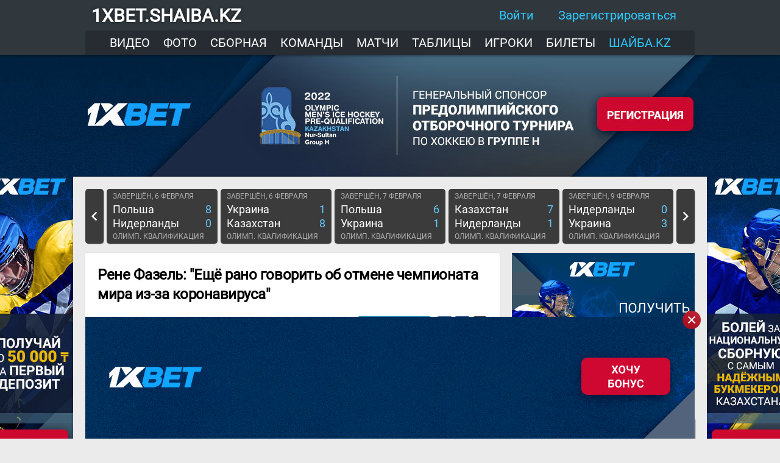

--- FILE ---
content_type: text/html; charset=UTF-8
request_url: https://shaiba.kz/news/727431
body_size: 23711
content:
<!DOCTYPE html>
<html>
<head>
    <!-- Global site tag (gtag.js) - Google Analytics -->
    <script async src="https://www.googletagmanager.com/gtag/js?id=UA-10638808-1"></script>
    <script>
      window.dataLayer = window.dataLayer || [];
      function gtag(){dataLayer.push(arguments);}
      gtag('js', new Date());

      gtag('config', 'UA-10638808-1');
    </script>

    <!-- Global site tag (gtag.js) - Google Analytics -->
    <script async src="https://www.googletagmanager.com/gtag/js?id=UA-10638808-3"></script>
    <script>
      window.dataLayer = window.dataLayer || [];
      function gtag(){dataLayer.push(arguments);}
      gtag('js', new Date());

      gtag('config', 'UA-10638808-3');
    </script>

    <!-- Yandex.Metrika counter -->
    <script type="text/javascript" >
      (function(m,e,t,r,i,k,a){m[i]=m[i]||function(){(m[i].a=m[i].a||[]).push(arguments)};
        m[i].l=1*new Date();k=e.createElement(t),a=e.getElementsByTagName(t)[0],k.async=1,k.src=r,a.parentNode.insertBefore(k,a)})
      (window, document, "script", "https://mc.yandex.ru/metrika/tag.js", "ym");

      ym(79438744, "init", {
        clickmap:true,
        trackLinks:true,
        accurateTrackBounce:true
      });
    </script>
    <noscript><div><img src="https://mc.yandex.ru/watch/79438744" style="position:absolute; left:-9999px;" alt="" /></div></noscript>
    <!-- /Yandex.Metrika counter -->

    <title>Рене Фазель: "Ещё рано говорить об отмене чемпионата мира из-за коронавируса" - Шайба.kz</title>
    <meta http-equiv="Content-Type" content="text/html; charset=utf-8">
    <meta name="keywords" content="Шайба.kz, Барыс, хоккей в Казахстане, чемпионат Казахстана, сборная Казахстана по хоккею">
    <meta name="description" content="Новости хоккея Казахстана: онлайн трансляции, турнирные таблицы, видео, фото, Барыс, Сарыарка, Торпедо">
    <meta name="theme-color" content="#30383e" />
    <link rel="canonical" href="https://shaiba.kz/news/727431" />
    <meta property="og:title" content='Рене Фазель: "Ещё рано говорить об отмене чемпионата мира из-за коронавируса"' />
    <meta property="og:description" content='Президент Международной федерации хоккея Рене Фазель заявил, что обеспокоен распространением коронавируса, но говорить о возможной отмене чемпионата мира ещё рано.' />
    <meta property="og:image" content="https://shaiba.kz/images/news/l/72/7/727431.jpg" />
    <meta property="og:type" content="article" />
    <meta property="og:image:width" content="680" />
    <meta property="og:image:height" content="340" />
    <meta property="og:url" content="https://shaiba.kz/news/727431" />
    <meta property="fb:app_id" content="137903116251079" />

    <meta property="twitter:card" content="summary" />
    <meta property="twitter:site" content="@shaibakz" />
    <meta property="twitter:title" content='Рене Фазель: "Ещё рано говорить об отмене чемпионата мира из-за коронавируса"' />
    <meta property="twitter:description" content='Президент Международной федерации хоккея Рене Фазель заявил, что обеспокоен распространением коронавируса, но говорить о возможной отмене чемпионата мира ещё рано.' />
    <meta property="twitter:url" content="https://shaiba.kz/news/727431" />
    <meta property="twitter:image" content="https://shaiba.kz/news/open_graph_image/727431" />
    <link rel="apple-touch-icon" sizes="57x57" href="https://shaiba.kz/images/fav/apple-touch-icon-57x57.png">
    <link rel="apple-touch-icon" sizes="60x60" href="https://shaiba.kz/images/fav/apple-touch-icon-60x60.png">
    <link rel="apple-touch-icon" sizes="72x72" href="https://shaiba.kz/images/fav/apple-touch-icon-72x72.png">
    <link rel="apple-touch-icon" sizes="76x76" href="https://shaiba.kz/images/fav/apple-touch-icon-76x76.png">
    <link rel="apple-touch-icon" sizes="114x114" href="https://shaiba.kz/images/fav/apple-touch-icon-114x114.png">
    <link rel="apple-touch-icon" sizes="120x120" href="https://shaiba.kz/images/fav/apple-touch-icon-120x120.png">
    <link rel="apple-touch-icon" sizes="144x144" href="https://shaiba.kz/images/fav/apple-touch-icon-144x144.png">
    <link rel="apple-touch-icon" sizes="152x152" href="https://shaiba.kz/images/fav/apple-touch-icon-152x152.png">
    <link rel="apple-touch-icon" sizes="180x180" href="https://shaiba.kz/images/fav/apple-touch-icon-180x180.png">
    <link rel="manifest" href="https://shaiba.kz/manifest.json">
    <link href="https://shaiba.kz/css/style.min.css?v=260" type="text/css" rel="stylesheet" />
        <meta name="viewport" content="width=device-width, initial-scale=1.0">
    <link href="https://shaiba.kz/css/mobile.min.css?v=211" rel="stylesheet" type="text/css" media="(max-width: 800px)"/>
    <script src="https://shaiba.kz/js/jquery-3.1.0.min.js" type="text/javascript"></script>
    <script src="https://shaiba.kz/js/jquery-ui.min.js" type="text/javascript"></script>
    <script src="https://shaiba.kz/js/jquery-shaiba.min.js?v=3" type="text/javascript"></script>
    <link href="https://shaiba.kz/plugins/mdl/material.css" rel="stylesheet">
    <script src="https://shaiba.kz/plugins/mdl/material.min.js"></script>

    <script type="text/javascript">

      var replies_notifications_opened = false;
      var rates_notifications_opened = false;
      var socket;

      $(document).ready(function () {
        $(".news_text").on("cut copy", function (e) {
          e.preventDefault();
          alert('Просьба не использовать материалы со спецпроекта 1xbet.shaiba.kz, согласно условиям договора между сайтом Шайба.kz и 1XBET. Спасибо за понимание!');
        });

          
        $('.widget-notif__body').scrolliify();

        $(document).click(function (event){

          if(!$(event.target).closest('.widget-notif_bell').length && !$(event.target).closest('.widget-icon_bell').length) {
            if($('.widget-notif_bell').is(":visible")) {
              shaiba.widget('bell', 'hide');
            }
          }

          if(!$(event.target).closest('.widget-notif_comments').length && !$(event.target).closest('.widget-icon_comments').length) {
            if($('.widget-notif_comments').is(":visible")) {
              shaiba.widget('comments', 'hide');
            }
          }

          if(!$(event.target).closest('.widget-notif_user').length && !$(event.target).closest('.widget-icon_user').length) {
            if($('.widget-notif_user').is(":visible")) {
              shaiba.widget('user', 'hide');
            }
          }

          if(!$(event.target).closest('.top__menu-burger-items').length && !$(event.target).closest('#top__menu-burger').length) {
            if($('.top__menu-burger-items').is(":visible")) {
              burger_menu('close');
            }
          }

        });

        $('.widget-icon_bell, .widget-icon_comments, .widget-icon_mail, .widget-icon_user').click(function () {

          if ($(this).is('.widget-icon_bell')) {
            if ($('.widget-notif_bell').is(':hidden')) {
              shaiba.widget('bell', 'show');
              if(!rates_notifications_opened){
                refresh_rates_notifications();
              }
            } else {
              shaiba.widget('bell', 'hide');
            }
          }

          if ($(this).is('.widget-icon_comments')) {
            if ($('.widget-notif_comments').is(':hidden')) {
              shaiba.widget('comments', 'show');
              if(!replies_notifications_opened){
                refresh_replies_notifications();
              }
            } else {
              shaiba.widget('comments', 'hide');
            }
          }

          if ($(this).is('.widget-icon_user')) {
            if ($('.widget-notif_user').is(':hidden')) {
              shaiba.widget('user', 'show');
            } else {
              shaiba.widget('user', 'hide');
            }
          }

        });

        $('.notif-header-refresh_bell').click(function () {
          if(!rates_notifications_opened) return false;

          $(this).hide();
          $('.scrollbar-inner').scrollTop(0);
          $('.notif-header-checkmark_bell').hide();
          $('.notif-header-settings__loader_bell').show();
          $('.notif-body-container__bell').animate({
            top: '50px'
          }, 250, function () {
            refresh_rates_notifications();
          });
        });

        $('.notif-header-refresh_comments').click(function () {
          if(!replies_notifications_opened) return false;

          $(this).hide();
          $('.scrollbar-inner').scrollTop(0);
          $('.notif-header-checkmark_comments').hide();
          $('.notif-header-settings__looader_comments').show();
          $('.notif-body-container__comments').animate({
            top: '50px'
          }, 250, function () {
            refresh_replies_notifications();
          });
        });

        function refresh_rates_notifications(){
          $.ajax({
            method: 'POST',
            url: 'https://shaiba.kz/comment/ajax_get_notifications/rates',
            data: { action: 'rate'},
            dataType: 'json'
          })
            .fail(function() {

            })
            .done(function(msg) {
              $('.widget-notif__header_bell').show();
              $('.widget-notif__footer_bell').show();
              $('.notif-body-container__bell').html(msg.content);

              if($('.mdl-badge-bell').attr('data-badge')){
                $('.mdl-badge-bell').attr('data-badge', parseInt($('.mdl-badge-bell').attr('data-badge'))-parseInt(msg.unread_notifs_count));
                if($('.mdl-badge-bell').attr('data-badge')==0) $('.mdl-badge-bell').removeAttr('data-badge');
              }

              if(rates_notifications_opened){
                show_message('bell', msg.unread_notifs_count);
                $('.notif-body-container__bell').animate({
                  top: 0
                }, 250);
                $('.notif-header-settings__loader_bell').hide();
                $('.notif-header-checkmark_bell').fadeIn(250).delay(3000).fadeOut(250, function () {
                  $('.notif-header-refresh_bell').fadeIn(250);
                });
              }

              rates_notifications_opened = true;
            });
        }

        function refresh_replies_notifications(){

          $.ajax({
            method: 'POST',
            url: 'https://shaiba.kz/comment/ajax_get_notifications',
            data: { action: 'reply' },
            dataType: 'json'
          })
            .fail(function() {

            })
            .done(function(msg) {
              if(msg.result=='success'){
                $('.widget-notif__header_comments').show();
                $('.widget-notif__footer_comments').show();
                $('.notif-body-container__comments').html(msg.content);

                if($('.mdl-badge-comment').attr('data-badge')){
                  $('.mdl-badge-comment').attr('data-badge', parseInt($('.mdl-badge-comment').attr('data-badge'))-parseInt(msg.unread_notifs_count));
                  if($('.mdl-badge-comment').attr('data-badge')==0) $('.mdl-badge-comment').removeAttr('data-badge');
                }
              }

              if(replies_notifications_opened){
                show_message('comments', msg.unread_notifs_count);
                $('.notif-body-container__comments').animate({
                  top: 0
                }, 250);
                $('#loader_replies_notif').hide();
                $('.notif-header-checkmark_comments').fadeIn(250).delay(3000).fadeOut(250, function () {
                  $('.notif-header-refresh_comments').fadeIn(250);
                });
              }

              replies_notifications_opened = true;
            });
        }

        // Open auth popup
        $('.userbar__sign-in, #top__sign-in').click(function () {
          shaiba.pop_up('sign-in', 'show');
        });

        // Open sign up popup
        $('.userbar__sign-up').click(function () {
          filling_sign_up_inputs = true;
          shaiba.pop_up('sign-up', 'show');
        });

        $('#nav-icon1,#nav-icon2,#nav-icon3,#nav-icon4').click(function(){
          $(this).toggleClass('open');
        });

        var burger_menus_opened = false;

        $('#top__menu-burger').click(function () {
          burger_menu('open');
        });

        $('#top__menu-burger-close').click(function () {
          burger_menu('close');
        });

        $('.drawer-profile__username, .drawer-profile__dropdown').click(function () {

          if(profile_menu_open){
            drawer_profile_menu('close');
          } else{
            drawer_profile_menu('open');
          }

        });

        $('#settings-rates__button-show, #settings-comments__button-show').click(function () {

          var id = $(this).attr('id');
          var widget_type;

          if(id=='settings-rates__button-show') widget_type = 'bell';
          if(id=='settings-comments__button-show') widget_type = 'comments';

          $('.widget-notif__header_'+widget_type).hide();
          $('.widget-notif__header-settings_'+widget_type).show();

        });

        $('#settings-rates__button-hide, #settings-comments__button-hide').click(function () {

          var id = $(this).attr('id');
          var widget_type;

          if(id=='settings-rates__button-hide') widget_type = 'bell';
          if(id=='settings-comments__button-hide') widget_type = 'comments';

          $('.widget-notif__header_'+widget_type).show();
          $('.widget-notif__header-settings_'+widget_type).hide();

        });


        $('#widget-notif-settings-rates-checkbox, #widget-notif-settings-comments-checkbox').change(function () {

          var id = $(this).attr('id');
          var widget_type;

          if(id=='widget-notif-settings-rates-checkbox') widget_type = 'rates';
          if(id=='widget-notif-settings-comments-checkbox') widget_type = 'comments';

          var rates_val = $('#widget-notif-settings-'+widget_type+'-checkbox:checked').val();

          var notif_value = false;
          if(rates_val=='on'){
            notif_value = true;
          }

          $.ajax({
            method: 'POST',
            url: 'https://shaiba.kz/comment/ajax_save_notif_settings_on_widget',
            data: { type: widget_type,
              value: notif_value },
            dataType: 'json'})
            .done(function(msg) {
              if(msg.result=='success'){


              }
            });
        });

        $(document).on('decrementUnreadMessages', function (event, num) {
          if(num==0) return;
          var current_num = $('.mdl-badge-mail').attr('data-badge');
          current_num = current_num - num;
          if(current_num==0){
            $('.mdl-badge-mail').removeAttr('data-badge');
          }else{
            $('.mdl-badge-mail').attr('data-badge', current_num);
          }

        })

      });

      function get_notifications_num() {
        $.ajax({
          method: 'POST',
          url: 'https://shaiba.kz/user/ajax_get_notifications_num',
          dataType: 'json'
        })
          .done(function(notif) {
            if(notif.rate_notifs_count){
              $('.mdl-badge-bell').attr('data-badge', notif.rate_notifs_count);
            }
            if(notif.reply_notifs_count){
              $('.mdl-badge-comment').attr('data-badge', notif.reply_notifs_count);
            }
            if(notif.new_mail_count){
              $('.mdl-badge-mail').attr('data-badge', notif.new_mail_count);
            }
            if(notif.settings.rates){
              $('#widget-notif-settings-rates-checkbox').attr('checked', 'checked');
            }
            if(notif.settings.replies){
              $('#widget-notif-settings-comments-checkbox').attr('checked', 'checked');
            }
          });
      }

      function show_message(action, unread_notifs_count)
      {
        $('.notif-header-msg_'+action).hide(0, function () {
          $('.notif-header_'+action).fadeOut(250, function () {
            if(unread_notifs_count==0){
              $('.notif-header-msg_'+action).html('Новых уведомлений нет');
            }
            else{
              $('.notif-header-msg_'+action).html('Получено уведомлений: <b>' + unread_notifs_count + '</b>');
            }
            $('.notif-header-msg_'+action).fadeIn(250).delay(4000).fadeOut(250, function () {
              $('.notif-header_'+action).fadeIn(250);
            });
          });
        });
      }

      $(document).on('logged_in', function(event, user_id, username, userpic, userpic_normal){
        $('.userbar__sign-in').hide();
        $('.userbar__sign-up').hide();
        $('.userbar__widgets').show();
        $('.icon-user_username').text(username);
        $('.icon-user_avatar').attr('src', userpic);
        $('#top__sign-in').hide();
        $('.drawer-profile').show();
        $('#drawer-profile-img').attr('src', userpic_normal);
        $('.drawer-profile__username').html(username);
        get_notifications_num();
      });

      $(document).on('logged_out', function() {
        $('.userbar__sign-in').show();
        $('.userbar__sign-up').show();
        $('.userbar__widgets').hide();
        $('.icon-user_username').text('');
        $('.icon-user_avatar').attr('src', 'https://shaiba.kz/images/users/avs/letters/no-s.jpg');
        $('#top__sign-in').show();
        $('.drawer-profile').hide();
        $('#drawer-profile-img').attr('src', 'https://shaiba.kz/images/users/avs/letters/no-.jpg');
        $('.drawer-profile__username').html('');
        drawer_profile_menu('close');
      });

      var profile_menu_open = false;

      function drawer_profile_menu(action) {
        if(action=='close'){
          $('#menu-burger-items').show();
          $('#menu-burger-profile-items').hide();
          $('#drawer-dropdown').html('arrow_drop_down');
          profile_menu_open = false;
        }
        if(action=='open'){
          $('#menu-burger-items').hide();
          $('#menu-burger-profile-items').show();
          $('#drawer-dropdown').html('arrow_drop_up');
          profile_menu_open = true;
        }
      }

      function burger_menu(action) {
        if(action=='close'){
          $('#top__menu-burger-items').animate({
            left: '-100%'
          }, 'fast');

          $('body').css('overflow', 'auto');
          $('.overlay-mobile').hide();

          burger_menus_opened = false;
        }
        if(action=='open'){
          $('#top__menu-burger-items').animate({
            left: '0'
          }, 'fast');

          $('body').css('overflow', 'hidden');
          $('.overlay-mobile').show();

          burger_menus_opened = true;

        }
      }

      function switch_posts_news(p) {
        if(p==1){
          $('#page-container__left').show();
          $('#page-container__right').hide();
          $('#switch-to-posts').attr('class', 'posts-news-switcher__item posts-news-switcher__item_selected');
          $('#switch-to-news').attr('class', 'posts-news-switcher__item');
        }
        if(p==2){
          $('#page-container__left').hide();
          $('#page-container__right').show();
          $('#switch-to-posts').attr('class', 'posts-news-switcher__item');
          $('#switch-to-news').attr('class', 'posts-news-switcher__item posts-news-switcher__item_selected');
        }
      }

      window.addEventListener("orientationchange", function() {
        if(screen.width>800){
          burger_menu('close');
        }
      });

      window.addEventListener('resize', function(event){
        if(screen.width>800){
          $('#page-container__left').show();
          $('#page-container__right').show();
        }
      });

    </script>
    <style>
        BODY {
            background-image: url("https://shaiba.kz//images/bg/1xbet_special_bg.jpg");
        }
    </style>
</head>
<body>

<script type="text/javascript">

    $(document).ready(function () {

        $(document).click(function (event){

            // If clicked outside of auth popup
            if(event.target.id=='popup__sign-in'){
                $('#login').val('');
                $('#password').val('');
                shaiba.pop_up('sign-in', 'hide');
            }

            // If clicked outside of sign up popup
            if(event.target.id=='popup__sign-up'){
                if(filling_sign_up_inputs) return false;
                clear_sign_up_form();
                shaiba.pop_up('sign-up', 'hide');
            }

            // If clicked outside of lost_password popup
            if(event.target.id=='popup__lost-password'){
                shaiba.pop_up('lost-password', 'hide');
            }

            // If clicked outside of typo popup
            if(event.target.id=='popup__typo'){
                shaiba.pop_up('typo', 'hide');
                $('#typo-selection').html('');
                $('#typo-comment__text').val('');
            }

            // If clicked outside of typo popup
            if(event.target.id=='popup__typo-alert'){
                shaiba.pop_up('typo-alert', 'hide');
            }

            // If clicked outside of result of poll
            if(event.target.id=='popup__poll-result'){
                $(document).trigger('poll-result-hide');
                shaiba.pop_up('poll-result', 'hide');
            }

        });

        function clear_sign_up_form() {
            $('.mdl-textfield__error').html();
            $('#login-sign-up-block').attr('class','mdl-textfield mdl-js-textfield mdl-textfield--floating-label sign-in-input');
            $('#email-sign-up-block').attr('class','mdl-textfield mdl-js-textfield mdl-textfield--floating-label sign-in-input');
            $('#password-sign-up-block').attr('class','mdl-textfield mdl-js-textfield mdl-textfield--floating-label sign-in-input');
            $('#password2-sign-up-block').attr('class','mdl-textfield mdl-js-textfield mdl-textfield--floating-label sign-in-input');
            $('#login-sign-up').val('');
            $('#email-sign-up').val('');
            $('#password-sign-up').val('');
            $('#password2-sign-up').val('');
        }

        // If clicked close auth popup window
        $('#window__close-sign-in').click(function () {
            $('#login').val('');
            $('#password').val('');
            shaiba.pop_up('sign-in', 'hide');
        });

        // If clicked close sign up popup window
        $('#window__close-sign-up').click(function () {
            clear_sign_up_form();
            filling_sign_up_inputs = false;
            shaiba.pop_up('sign-up', 'hide');
        });

        $('#window__close-typo').click(function () {
            shaiba.pop_up('typo', 'hide');
            $('#typo-selection').html('');
            $('#typo-comment__text').val('');
        });

        $('#window__close-typo_alert, #typo-alert-ok').click(function () {
            shaiba.pop_up('typo-alert', 'hide');
        });

        $('#sign-in-offer-reg').click(function () {
            shaiba.pop_up('sign-in', 'hide');
            shaiba.pop_up('sign-up', 'show');
        });

        // If clicked Enter button on auth popup
        $('#sign-in-authorization').click(function () {
            var login = $('#login').val();
            var password = $('#password').val();

            if(login==''){
                highlight_auth_input('#login');
            }
            else if(password==''){
                highlight_auth_input('#password');
            }
            else if(!latin_pattern.test(login)){
                $('#login_block').addClass('is-invalid');
                $('#login_error').text(latin_pattern_error);
                highlight_auth_input('#login');
            }
            else{
                $('#sign-in-authorization').attr('disabled', 'disabled').html('<img src="https://shaiba.kz/images/ui/loader_white.svg">');
                $.ajax({
                    method: 'POST',
                    url: 'https://shaiba.kz/user/ajax_auth',
                    data: { login: login,
                        password: password
                    },
                    dataType: 'json'
                })
                    .done(function(msg) {

                        $('#sign-in-authorization').removeAttr('disabled').html('Войти');

                        if(msg.result=='no_user'){
                            $('#login_block').addClass('is-invalid');
                            $('#login_error').text('Нет такого пользователя');
                        }
                        if(msg.result=='wrong_password'){
                            $('#password_block').addClass('is-invalid');
                            $('#password_error').text('Неправильный пароль');
                        }
                        if(msg.result=='success'){
                            $(document).trigger('logged_in', [msg.user_id, msg.username, msg.userpic, msg.userpic_normal]);
                            $('#login').val('');
                            $('#password').val('');
                            shaiba.pop_up('sign-in', 'hide');
                        }
                    });
            }
        });

        var logging_out = false;

        $('#logout, #logout-drawer').click(function () {
            if(!logging_out){
                logging_out = true;
                shaiba.widget('user', 'hide');
                $(document).trigger('logged_out');
                $.ajax({
                    method: 'POST',
                    url: 'https://shaiba.kz/user/ajax_logout',
                    data: {
                          },
                    dataType: 'json'
                    })
                    .done(function(msg) {
                        if(msg.result=='success'){
                            logging_out = false;
                        }
                    });
            }

        });

        var filling_sign_up_inputs = false;

        var errors = {
            latin_pattern: 'Допустимы цифры и латинские буквы',
            email_pattern: 'Неправильный e-mail',
            username_length: 'Не менее 2 символов',
            password_length: 'Не менее 6 символов',
            password_match: 'Пароли должны совпадать',
            user_exist: 'Такой пользователь уже есть',
            email_exist: 'Пользователь с таким e-mail уже есть',
            username_long_length: 'Слишком длинный логин'
        };

        // Only numbers and latin characters Regexp
        var latin_pattern = new RegExp(/^[A-Za-z0-9\-\_]+$/);

        // Email Regexp
        var email_pattern = new RegExp(/^(([^<>()[\]\\.,;:\s@\"]+(\.[^<>()[\]\\.,;:\s@\"]+)*)|(\".+\"))@((\[[0-9]{1,3}\.[0-9]{1,3}\.[0-9]{1,3}\.[0-9]{1,3}\])|(([a-zA-Z\-0-9]+\.)+[a-zA-Z]{2,}))$/);

        // If typing username
        $('#login').change(function () {
            var login = $(this).val();
            if(login!=''){
                if(!latin_pattern.test(login)){
                    $('#login_block').addClass('is-invalid');
                    $('#login_error').text(errors.latin_pattern);
                }
            }
        });

        // Highlight by red color incorrectly filled inputs
        function highlight_auth_input(input_id){
            $(input_id).highlight();
        }

        $('#sign-in-lost-password').click(function () {
            shaiba.pop_up('sign-in', 'hide');
            shaiba.pop_up('lost-password', 'show');
        });

        $('#window__close-lost-password').click(function () {
            close_remind_password_window();
        });

        $('#remind-password').click(function () {

            $('#remind-password').attr('disabled', 'disabled').html('<img src="https://shaiba.kz/images/ui/loader_white.svg">');

            $.ajax({
                method: 'POST',
                url: 'https://shaiba.kz/user/ajax_remind_password',
                data: {
                        login_or_email: $('#login-or-email').val()
                },
                dataType: 'json'
                })
                .done(function(msg) {
                    if(msg.result=='no_such_email'){
                        $('#login-or-email-block').addClass('is-invalid');
                        $('#login-or-email-error').html(msg.error);
                    }
                    if(msg.result=='no_such_user'){
                        $('#login-or-email-block').addClass('is-invalid');
                        $('#login-or-email-error').html(msg.error);
                    }
                    if(msg.result=='success'){
                        $('#remind-password_field').hide();
                        $('#remind-password_wrapper').show().html(msg.message);
                        $('#remind-password__definition').hide();
                        $('#remind-password__close').show();
                    }
                    $('#remind-password').removeAttr('disabled').html('Напомнить');
                });
        });

        $('#remind-password__success-button').click(function () {
            close_remind_password_window();
        });

        function close_remind_password_window() {
            $('#login-or-email').val('');
            $('#login-or-email-block').removeClass('is-invalid');

            $('#remind-password_field').show();
            $('#remind-password_wrapper').hide().html('');
            $('#remind-password__definition').show();
            $('#remind-password__close').hide();

            shaiba.pop_up('lost-password', 'hide');
        }

        var input_errors = {
            username: false,
            email: false,
            password: false,
            password2: false
        }

        // If typing username
        $('#login-sign-up').change(function () {
            var login = $(this).val();
            if(login!=''){
                if(!latin_pattern.test(login)){
                    $('#login-sign-up-block').addClass('is-invalid');
                    $('#login-sign-up-error').text(errors.latin_pattern);
                    input_errors.username = true;
                }
                else if(login.length<2){
                    $('#login-sign-up-block').addClass('is-invalid');
                    $('#login-sign-up-error').text(errors.username_length);
                    input_errors.username = true;
                }
                else if(login.length>22){
                    $('#login-sign-up-block').addClass('is-invalid');
                    $('#login-sign-up-error').text(errors.username_long_length);
                    input_errors.username = true;
                }
                else{
                    input_errors.username = false;
                }
            }
        });

        // If typing email
        $('#email-sign-up').change(function () {
            var email = $(this).val();
            if(email!=''){
                if(!email_pattern.test(email)){
                    $('#email-sign-up-block').addClass('is-invalid');
                    $('#email-sign-up-error').text(errors.email_pattern);
                    input_errors.email = true;
                }
                else{
                    input_errors.email = false;
                }
            }
        });

        // If typing password
        $('#password-sign-up').change(function () {
            var password = $(this).val();
            if(password!=''){
                if(!latin_pattern.test(password)){
                    $('#password-sign-up-block').addClass('is-invalid');
                    $('#password-sign-up-error').text(errors.latin_pattern);
                    input_errors.password = true;
                }
                else if(password.length<6){
                    $('#password-sign-up-block').addClass('is-invalid');
                    $('#password-sign-up-error').text(errors.password_length);
                    input_errors.password = true;
                }
                else{
                    input_errors.password = false;
                }
            }
        });

        // If typing second password
        $('#password2-sign-up').change(function () {
            var password2 = $(this).val();
            if(password2!=''){
                if(!latin_pattern.test(password2)){
                    $('#password2-sign-up-block').addClass('is-invalid');
                    $('#password2-sign-up-error').text(errors.latin_pattern);
                    input_errors.password2 = true;
                }
                else if(password2!=$('#password-sign-up').val()){
                    $('#password2-sign-up-block').addClass('is-invalid');
                    $('#password2-sign-up-error').text(errors.password_match);
                    input_errors.password2 = true;
                }else{
                    input_errors.password2 = false;
                }
            }
        });

        $('#sign-up-button').click(function () {
            var username  = $('#login-sign-up').val();
            var email = $('#email-sign-up').val();
            var password = $('#password-sign-up').val();
            var password2 = $('#password2-sign-up').val();

            if(username=='' || input_errors.username){
                highlight_auth_input('#login-sign-up');
            }
            else if(email=='' || input_errors.email){
                highlight_auth_input('#email-sign-up');
            }
            else if(password=='' || input_errors.password){
                highlight_auth_input('#password-sign-up');
            }
            else if(password2=='' || input_errors.password2){
                highlight_auth_input('#password2-sign-up');
            }
            else{
                $('#sign-up-button').attr('disabled', 'disabled').html('<img src="https://shaiba.kz/images/ui/loader_white.svg">');

                $.ajax({
                    method: 'POST',
                    url: 'https://shaiba.kz/user/ajax_sign_up',
                    data: { username: username,
                            email: email,
                            password: password,
                            password2: password2
                    },
                    dataType: 'json'
                })
                    .done(function(msg) {

                        $('#sign-up-button').removeAttr('disabled')
                                            .text('Зарегистрироваться');

                        if(msg.result=='login_chars_error'){
                            $('#login-sign-up-block').addClass('is-invalid');
                            $('#login-sign-up-error').text(errors.latin_pattern);
                        }
                        if(msg.result=='login_len_error'){
                            $('#login-sign-up-block').addClass('is-invalid');
                            $('#login-sign-up-error').text(errors.username_length);
                        }
                        if(msg.result=='login_long_len_error'){
                            $('#login-sign-up-block').addClass('is-invalid');
                            $('#login-sign-up-error').text(errors.username_long_length);
                        }
                        if(msg.result=='login_exist'){
                            $('#login-sign-up-block').addClass('is-invalid');
                            $('#login-sign-up-error').text(errors.user_exist);
                        }
                        if(msg.result=='email_error'){
                            $('#email-sign-up-block').addClass('is-invalid');
                            $('#email-sign-up-error').text(errors.email_pattern);
                        }
                        if(msg.result=='email_exist'){
                            $('#email-sign-up-block').addClass('is-invalid');
                            $('#email-sign-up-error').text(errors.email_exist);
                        }
                        if(msg.result=='password_chars_error'){
                            $('#password-sign-up-block').addClass('is-invalid');
                            $('#password-sign-up-error').text(errors.latin_pattern);
                        }
                        if(msg.result=='password_len_error'){
                            $('#password-sign-up-block').addClass('is-invalid');
                            $('#password-sign-up-error').text(errors.password_length);
                        }
                        if(msg.result=='password_match_error'){
                            $('#password-sign-up-block').addClass('is-invalid');
                            $('#password2-sign-up-error').text(errors.password_match);
                        }
                        if(msg.result=='success'){
                            filling_sign_up_inputs = false;
                            $('#window_sign_in_body').hide();
                            $('#window-sign-up__body-success').show();
                            $('#window-sign-up__finish').html(msg.sign_up_success).show();
                        }
                    });
            }
        });

        $('#window-sign-up__success-button').click(function () {
            $('#window-sign-up__body-success').hide();
            $('#sign_up_check_mail').text('');
            clear_sign_up_form();
            $('#window_sign_in_body').show();
            shaiba.pop_up('sign-up', 'hide')
        });


        $(document).keydown(function (e) {
            if ((e.ctrlKey || e.metaKey) && (e.keyCode == 13 || e.keyCode == 10)) {
                var selection = $.selection();
                if(selection=='') return false;
                if(selection.length<2){
                    $('#typo-alert__message').text('Вы выделили слишком маленький кусок текста. Надо побольше.');
                    shaiba.pop_up('typo-alert', 'show');
                }else if(selection.length>150){
                    $('#typo-alert__message').text('Вы выделили слишком большой кусок текста. Надо поменьше.');
                    shaiba.pop_up('typo-alert', 'show');
                }else{
                    $('#typo-selection').text(selection);
                    shaiba.pop_up('typo', 'show');
                }
            }
        });

        $('#typo-selection').scrolliify();

        var sending_typo = false;

        $('#send-typo').click(function () {

            if(sending_typo) return false;
            sending_typo = true;

            $('#send-typo').html('<img src="https://shaiba.kz/images/ui/loader_white.svg">');

            $.ajax({
                method: 'POST',
                url: 'https://shaiba.kz/news/ajax_send_typo',
                data: { text: $('#typo-selection').text(),
                        comment: $('#typo-comment__text').val(),
                        url: window.location.href
                },
                dataType: 'json'
                })
                .done(function(msg) {
                    $('#send-typo').html('Отправить');
                    if(msg.result=='success'){
                        shaiba.pop_up('typo', 'hide');
                        $('#typo-selection').html('');
                        $('#typo-comment__text').val('');
                    }else{
                        $('#typo-comment__error').html(msg.error);
                    }
                    sending_typo = false;
                });

        });

    });

    $.oauthpopup = function(options)
    {
        var w = '600';
        var h = '400';
        var left = (screen.width/2)-(w/2);
        var top = (screen.height/2)-(h/2);

        options.windowName = options.windowName ||  'Авторизация';
        options.windowOptions = options.windowOptions || 'location=0,status=0,width='+w+',height='+h+',top='+top+',left='+left;
        options.callback = options.callback || function(){ window.location.reload(); };
        var that = this;
        that._oauthWindow = window.open(options.path, options.windowName, options.windowOptions);
        that._oauthInterval = window.setInterval(function(){
            if (that._oauthWindow.closed) {
                window.clearInterval(that._oauthInterval);
                options.callback();
            }
        }, 1000);
    };

    function open_oauth(sn) {

        $.oauthpopup({
            path: 'https://shaiba.kz/oauth/open/'+sn,
            callback: function()
            {
                $.ajax({
                    method: 'POST',
                    url: 'https://shaiba.kz/user/ajax_get_logged_user_info',
                    dataType: 'json'
                })
                    .done(function(msg) {
                        if(msg.logged==1){
                            $(document).trigger('logged_in', [msg.user_id, msg.username, msg.userpic, msg.userpic_normal]);
                            shaiba.pop_up('sign-in', 'hide');
                        }
                        else{
                            shaiba.widget('user', 'hide');
                            $(document).trigger('logged_out');
                        }
                    });
            }
        });
    }

</script>

<!-- SIGN IN POPUP -->

<div class="popup popup__sign-in" id="popup__sign-in" style="display:none">
    <div class="window window__sign-in" id="window__sign-in" style="display: none">

        <div class="window__close" id="window__close-sign-in">
            <i class="material-icons md-30 md-black">close</i>
        </div>

        <div class="window__title">
            Авторизация
        </div>

        <div class="window-sign-in__body">

            <div class="mdl-textfield mdl-js-textfield mdl-textfield--floating-label sign-in-input" id="login_block">
                <input class="mdl-textfield__input" type="text" id="login">
                <label class="mdl-textfield__label" for="login">Логин</label>
                <span class="mdl-textfield__error" id="login_error"></span>
            </div>

            <div class="mdl-textfield mdl-js-textfield mdl-textfield--floating-label sign-in-input" id="password_block">
                <input class="mdl-textfield__input" type="password" id="password">
                <label class="mdl-textfield__label" for="password">Пароль</label>
                <span class="mdl-textfield__error" id="password_error"></span>
            </div>

            <div class="window-sign-in__buttons">
                <button class="mdl-button mdl-js-button mdl-button--raised mdl-button--accent sign-in-auth-button" id="sign-in-authorization">
                    Войти
                </button>
                <div class="sign-in-lost-password" id="sign-in-lost-password">
                    Забыли пароль?
                </div>
            </div>

        </div>

        <div class="window-sign-in__extra">

            <div class="window-sign-in__extra-title">
                Войти через социальные сети
            </div>
            <div class="window-sign-in__extra-buttons">
                <div onclick="open_oauth('vk')" class="social-btn">
                    <img title="Вконтакте" src="https://shaiba.kz/images/icons/vk.svg">
                </div>
                <div onclick="open_oauth('fb')" class="social-btn">
                    <img title="Facebook" src="https://shaiba.kz/images/icons/fb.svg">
                </div>
                <div onclick="open_oauth('mail')" class="social-btn">
                    <img title="Mail.Ru" src="https://shaiba.kz/images/icons/mail.svg">
                </div>
                <div onclick="open_oauth('ok')" class="social-btn">
                    <img title="Одноклассники" src="https://shaiba.kz/images/icons/ok.svg">
                </div>
                <div onclick="open_oauth('google')" class="social-btn">
                    <img title="Google" src="https://shaiba.kz/images/icons/gp.svg">
                </div>
            </div>
            <div class="window-sign-in__offer-reg">
                Нет аккаунта? Тогда <div id="sign-in-offer-reg" class="offer-reg__button">зарегистрируйтесь</div>! Это будет быстро.
            </div>

        </div>

    </div>
</div>

<!-- LOST PASSWORD POPUP -->

<div class="popup popup__lost-password" id="popup__lost-password" style="display:none">

    <div class="window window__lost-password" id="window__lost-password" style="display: none">

        <div class="window__close" id="window__close-lost-password">
            <i class="material-icons md-30 md-black">close</i>
        </div>

        <div class="window__title">
            Восстановление пароля
        </div>

        <div class="window-sign-in__body" id="remind-password_field">

            <div id="login-or-email-block" class="mdl-textfield mdl-js-textfield mdl-textfield--floating-label sign-in-input">
                <input class="mdl-textfield__input" type="text" id="login-or-email">
                <label class="mdl-textfield__label" for="login-or-email">Логин или e-mail</label>
                <span class="mdl-textfield__error" id="login-or-email-error"></span>
            </div>
            <div class="sign_in_button_lost_password">
                <button id="remind-password" class="mdl-button mdl-js-button mdl-button--raised mdl-button--accent lost-password-button">
                    Напомнить
                </button>
            </div>

        </div>

        <div class="window-sign-in__body" id="remind-password_wrapper" style="display: none">

        </div>

        <div class="window-sign-in__extra">
            <div class="window-sign-in__definition" id="remind-password__definition">
                Напишите свой логин или e-mail, и мы отправим вам письмо с инструкцией по восстановлению пароля.
            </div>
            <div class="remind-password__close" id="remind-password__close" style="display: none">
                <button id="remind-password__success-button" class="mdl-button mdl-js-button mdl-button--raised mdl-button--accent window-sign-up__success-button">
                    Ясно!
                </button>
            </div>
        </div>

    </div>
</div>

<!-- SIGN UP POPUP -->

<div class="popup popup__sign-up" id="popup__sign-up" style="display:none">
    <div class="window window__sign-up" id="window__sign-up" style="display: none">

        <div class="window__close unselectable" id="window__close-sign-up">
            <i class="material-icons md-30 md-black">close</i>
        </div>

        <div class="window__title">
            Регистрация
        </div>

        <div class="window-sign-up__body" id="window_sign_in_body">

            <div id="login-sign-up-block" class="mdl-textfield mdl-js-textfield mdl-textfield--floating-label sign-in-input">
                <input class="mdl-textfield__input" type="text" id="login-sign-up">
                <label class="mdl-textfield__label" for="login-sign-up">Логин</label>
                <span class="mdl-textfield__error" id="login-sign-up-error"></span>
            </div>
            <div id="email-sign-up-block" class="mdl-textfield mdl-js-textfield mdl-textfield--floating-label sign-in-input">
                <input class="mdl-textfield__input" type="text" id="email-sign-up">
                <label class="mdl-textfield__label" for="email-sign-up">E-mail</label>
                <span class="mdl-textfield__error" id="email-sign-up-error"></span>
            </div>
            <div id="password-sign-up-block" class="mdl-textfield mdl-js-textfield mdl-textfield--floating-label sign-in-input">
                <input class="mdl-textfield__input" type="password" id="password-sign-up">
                <label class="mdl-textfield__label" for="password-sign-up">Пароль</label>
                <span class="mdl-textfield__error" id="password-sign-up-error"></span>
            </div>
            <div id="password2-sign-up-block" class="mdl-textfield mdl-js-textfield mdl-textfield--floating-label sign-in-input">
                <input class="mdl-textfield__input" type="password" id="password2-sign-up">
                <label class="mdl-textfield__label" for="password2-sign-up">Пароль (ещё раз)</label>
                <span class="mdl-textfield__error" id="password2-sign-up-error"></span>
            </div>

            <div class="window-sign-up__button">
                <button id="sign-up-button" class="mdl-button mdl-js-button mdl-button--raised mdl-button--accent sign-up-button">
                    Зарегистрироваться
                </button>
            </div>

            <div class="window-sign-up__rules">
                Регистрируясь, вы автоматически принимаете условия <a target="_blank" href="https://shaiba.kz/terms">Пользовательского соглашения</a> и <a target="_blank" href="https://shaiba.kz/privacy">Политики конфиденциальности</a>.
            </div>

        </div>

        <div class="window-sign-up__body" id="window-sign-up__body-success"  style="display: none">

            <div class="window-sign-up__finish" id="window-sign-up__finish"></div>

            <div class="window-sign-up__finish-button">
                <button id="window-sign-up__success-button" class="mdl-button mdl-js-button mdl-button--raised mdl-button--accent window-sign-up__success-button">
                    Ясно!
                </button>
            </div>

        </div>

    </div>
</div>

<!-- TYPO REPORT POPUP -->

<div class="popup popup__typo" id="popup__typo" style="display:none">
    <div class="window__typo window" id="window__typo" style="display: none">

        <div class="window__close" id="window__close-typo">
            <i class="material-icons md-30 md-black">close</i>
        </div>

        <div class="window__title">
            Сообщить об ошибке
        </div>

        <div class="window__typo-body">

            <div class="typo-selection scrollbar-inner" id="typo-selection">

            </div>

            <div class="typo-comment">
                <div class="typo-comment__label">Ваш комментарий:</div>
                <div class="typo-comment__form">
                    <div><textarea id="typo-comment__text" maxlength="200"></textarea></div>
                    <div class="typo-comment__error" id="typo-comment__error"></div>
                    <button id="send-typo" class="mdl-button mdl-js-button mdl-button--raised mdl-button--accent typo-button">
                        Отправить
                    </button>
                </div>
            </div>

        </div>
    </div>
</div>

<!-- TYPO REPORT ERROR POPUP -->

<div class="popup popup__typo-alert" id="popup__typo-alert"  style="display:none">
    <div class="window window__typo-alert" id="window__typo-alert" style="display: none">

        <div class="window__close" id="window__close-typo_alert">
            <i class="material-icons md-30 md-black">close</i>
        </div>

        <div class="window__title">
            Сообщить об ошибке
        </div>

        <div class="window__typo-body">

            <div class="typo-alert__message" id="typo-alert__message"></div>
            <button id="typo-alert-ok" class="mdl-button mdl-js-button mdl-button--raised mdl-button--accent typo-alert__button">
                Понятно
            </button>

        </div>

    </div>
</div>

<div class="popup popup__poll-result" id="popup__poll-result"  style="display:none">
    <div class="window__poll-result" id="window__poll-result" style="display: none">
        <div class="poll-result__window">

                <div class="window__close" id="window__close_poll-result">
                    <i class="material-icons md-30 md-black md-pointer">close</i>
                </div>

                <div class="window__close" id="window__poll-result-loader" style="display:none">
                    <i class="material-icons md-30 md-black poll__users-loader">autorenew</i>
                </div>

                <div class="window__title" id="poll-result__title">

                </div>

                <div class="window__poll-result-body">
                    <div class="poll-result__options clearfix"></div>
                </div>

                <div class="window__poll-result-body2">
                    <div class="poll-result__charts"></div>
                    <div class="poll-result__charts-users" style="display: none"></div>
                </div>

        </div>

    </div>
</div>

<a class="banner-bg" target="_blank" href="https://shaiba.kz/away/go/branding/2/1xbet?http://refpabjgth.top/L?tag=s_48921m_2205c_&site=48921&ad=2205&r=line/Ice-Hockey/1744769-Olympic-Winter-Games-2022/"></a>

<div class="header">

    <div class="header__top">
        <div class="top">
            <div class="top__logo">
                <a href="https://shaiba.kz/1xbet">1XBET.SHAIBA.KZ</a>
            </div>
            <div class="top__userbar" id="user_bar">

                <div class="userbar__widgets" style="display:none">

                    <div class="widget">

                        <div class="widget-icon widget-icon_bell">
                            <div class="mdl-badge mdl-badge-bell mdl-badge--overlap">
                                <img src="https://shaiba.kz/images/ui/bell.svg">
                            </div>
                        </div>

                        <div class="widget-notif widget-notif_bell" style="display: none" >

                            <div class="widget-notif__arrow"></div>

                            <div class="widget-notif__header widget-notif__header_bell" style="display: none">

                                <div class="notif-header notif-header_bell">Последние уведомления</div>

                                <div class="notif-header-msg notif-header-msg_bell" style="display:none;"></div>

                                <div class="notif-header-settings" id="notif-header-settings-bell-closed">
                                    <img class="notif-header-settings__loader notif-header-settings__loader_bell" src="https://shaiba.kz/images/ui/loader_circle.svg" style="display: none">
                                    <div class="notif-header-checkmark notif-header-checkmark_bell" style="display: none">
                                        <svg class="checkmark" xmlns="http://www.w3.org/2000/svg" viewBox="0 0 52 52"><circle class="checkmark__circle" cx="26" cy="26" r="25" fill="none"/><path class="checkmark__check"  fill="none" d="M14.1 27.2l7.1 7.2 16.7-16.8"/></svg>
                                    </div>
                                    <i class="material-icons md-22 md-dark notif-header-refresh_bell">refresh</i>
                                    <i id="settings-rates__button-show" class="material-icons md-22 md-dark">settings</i>
                                </div>

                            </div>

                            <div class="widget-notif__header widget-notif__header-settings_bell" style="display:none">

                                <div class="notif-header notif-header-settings_bell">
                                    <label class="mdl-switch mdl-js-switch mdl-js-ripple-effect" for="widget-notif-settings-rates-checkbox">
                                        <input type="checkbox" id="widget-notif-settings-rates-checkbox" class="mdl-switch__input">
                                        <span class="mdl-switch__label">Уведомления на лайки</span>
                                    </label>
                                </div>

                                <div class="notif-header-settings" id="notif-header-settings-bell-opened">
                                    <i id="settings-rates__button-hide" class="material-icons md-22 md-dark">arrow_back</i>
                                </div>

                            </div>

                            <div class="widget-notif__body scrollbar-inner">
                                <div class="notif-body-container notif-body-container__bell">
                                    <div class="notif-loader">
                                        <img src="https://shaiba.kz/images/ui/loader_blue.svg">
                                    </div>
                                </div>
                            </div>

                            <div class="widget-notif__footer widget-notif__footer_bell" style="display: none">
                                <a href="https://shaiba.kz/user/notifications">Показать все</a>
                            </div>

                        </div>
                    </div>

                    <div class="widget">

                        <div class="widget-icon widget-icon_comments">
                            <div class="material-icons mdl-badge mdl-badge-comment mdl-badge--overlap">
                                <img src="https://shaiba.kz/images/ui/comment.svg">
                            </div>
                        </div>

                        <div class="widget-notif widget-notif_comments" style="display: none">
                            <div class="widget-notif__arrow"></div>

                            <div class="widget-notif__header widget-notif__header_comments" style="display: none">

                                <div class="notif-header notif-header_comments">Последние уведомления</div>
                                <div class="notif-header-msg notif-header-msg_comments" style="display:none;"></div>

                                <div class="notif-header-settings">
                                    <img class="notif-header-settings__loader notif-header-settings__loader_comments" src="https://shaiba.kz/images/ui/loader_circle.svg" style="display: none">
                                    <div class="notif-header-checkmark notif-header-checkmark_comments" style="display: none">
                                        <svg class="checkmark" xmlns="http://www.w3.org/2000/svg" viewBox="0 0 52 52"><circle class="checkmark__circle" cx="26" cy="26" r="25" fill="none"/><path class="checkmark__check" fill="none" d="M14.1 27.2l7.1 7.2 16.7-16.8"/></svg>
                                    </div>
                                    <i class="material-icons md-22 md-dark notif-header-refresh_comments">refresh</i>
                                    <i id="settings-comments__button-show" class="material-icons md-22 md-dark">settings</i>
                                </div>

                                <div style="clear: both"></div>

                            </div>

                            <div class="widget-notif__header widget-notif__header-settings_comments" style="display:none">

                                <div class="notif-header notif-header-settings_comments">
                                    <label class="mdl-switch mdl-js-switch mdl-js-ripple-effect" for="widget-notif-settings-comments-checkbox">
                                        <input type="checkbox" id="widget-notif-settings-comments-checkbox" class="mdl-switch__input">
                                        <span class="mdl-switch__label">Уведомления на ответы</span>
                                    </label>
                                </div>

                                <div class="notif-header-settings" id="notif-header-settings-comments-opened">
                                    <i id="settings-comments__button-hide" class="material-icons md-22 md-dark">arrow_back</i>
                                </div>

                            </div>

                            <div class="widget-notif__body scrollbar-inner">
                                <div class="notif-body-container notif-body-container__comments">
                                    <div class="notif-loader">
                                        <img src="https://shaiba.kz/images/ui/loader_blue.svg">
                                    </div>
                                </div>
                            </div>

                            <div class="widget-notif__footer widget-notif__footer_comments"style="display: none">
                                <a href="https://shaiba.kz/user/notifications">Показать все</a>
                            </div>

                        </div>
                    </div>

                    <div class="widget">

                        <div class="widget-icon widget-icon_mail">
                            <a href="https://shaiba.kz/messages">
                                <div class="material-icons mdl-badge mdl-badge-mail mdl-badge--overlap">
                                    <img src="https://shaiba.kz/images/ui/mail.svg">
                                </div>
                            </a>
                        </div>

                    </div>

                    <div class="widget">

                        <div class="widget-icon widget-icon_user">
                            <img class="icon-user_avatar" src="https://shaiba.kz/images/users/avs/letters/no-s.jpg">
                            <span class="icon-user_username">
                                                            </span>
                        </div>

                        <div class="widget-notif_user" style="display: none">
                            <div class="widget-user-menu">
                                                                                                <a href="https://shaiba.kz/user/favorites">
                                    <div class="widget-user-menu__item">Избранное</div>
                                </a>
                                <a href="https://shaiba.kz/messages">
                                    <div class="widget-user-menu__item">Сообщения</div>
                                </a>
                                <a href="https://shaiba.kz/user/profile">
                                    <div class="widget-user-menu__item">Профайл</div>
                                </a>
                                <a href="https://shaiba.kz/user/settings/notifications">
                                    <div class="widget-user-menu__item">Уведомления</div>
                                </a>
                                <a href="https://shaiba.kz/user/settings">
                                    <div class="widget-user-menu__item">Настройки</div>
                                </a>
                                <div class="widget-user-menu__exit-line"></div>
                                <div class="widget-user-menu__item" id="logout">Выйти</div>
                            </div>
                        </div>

                    </div>

                </div>

                <div class="userbar__sign-in" >
                    Войти
                </div>
                <div class="userbar__sign-up" >
                    Зарегистрироваться
                </div>


            </div>
        </div>
    </div>

    <div class="header__menu">
        <div class="main-menu clearfix">
            <div class="main-menu__item"><a href="https://shaiba.kz/video">Видео</a></div>
            <div class="main-menu__item"><a href="https://shaiba.kz/photo">Фото</a></div>
            <div class="main-menu__item"><a href="https://shaiba.kz/national_team">Сборная</a></div>
            <div class="main-menu__item"><a href="https://shaiba.kz/clubs">Команды</a></div>
            <div class="main-menu__item"><a href="https://shaiba.kz/games">Матчи</a></div>
            <div class="main-menu__item"><a href="https://shaiba.kz/standings">Таблицы</a></div>
            <div class="main-menu__item"><a href="https://shaiba.kz/players">Игроки</a></div>
            <div class="main-menu__item"><a href="https://shaiba.kz/tickets">Билеты</a></div>
            <div class="main-menu__item"><a href="https://shaiba.kz/" style="color: #2fcaff">Шайба.kz</a></div>
        </div>
    </div>

</div>

<div class="overlay-mobile" style="display: none"></div>

<div class="header-mobile">

    <div class="top__menu-burger" id="top__menu-burger">
        <i class="material-icons md-36 md-white" id="top__menu-burger-button">menu</i>
    </div>

    <div class="top__logo-mobile">
        <a href="https://shaiba.kz/1xbet">1XBET.SHAIBA.KZ</a>
    </div>

    <div class="top__sign-in" id="top__sign-in" >
        <i class="material-icons md-28 md-white">perm_identity</i>
    </div>


    <div class="top__menu-burger-items" id="top__menu-burger-items" >

        <div class="top__menu-burger-close" id="top__menu-burger-close">
            <i class="material-icons md-36 md-white" id="top__menu-burger-button">arrow_back</i>
        </div>

        <div class="drawer-profile" style="display:none">

            <div class="drawer-profile__userpic">
                <img id="drawer-profile-img" src="https://shaiba.kz/images/users/avs/letters/no-n.jpg">
            </div>

            <div class="drawer-profile__username">
                            </div>

            <div class="drawer-profile__dropdown">
                <i class="material-icons md-white md-26" id="drawer-dropdown">arrow_drop_down</i>
            </div>

        </div>

        <div id="menu-burger-items">
            <a href="https://shaiba.kz/"><div class="top__menu-burger-item" style="color: #2fcaff">Шайба.kz</div></a>
            <a href="https://shaiba.kz/video"><div class="top__menu-burger-item">Видео</div></a>
            <a href="https://shaiba.kz/photo"><div class="top__menu-burger-item">Фото</div></a>
            <a href="https://shaiba.kz/national_team"><div class="top__menu-burger-item">Сборная</div></a>
            <a href="https://shaiba.kz/clubs"><div class="top__menu-burger-item">Команды</div></a>
            <a href="https://shaiba.kz/games"><div class="top__menu-burger-item">Матчи</div></a>
            <a href="https://shaiba.kz/standings"><div class="top__menu-burger-item">Таблицы</div></a>
            <a href="https://shaiba.kz/players"><div class="top__menu-burger-item">Игроки</div></a>
            <a href="https://shaiba.kz/tickets"><div class="top__menu-burger-item">Билеты</div></a>
            <a href="https://shaiba.kz/bet"><div class="top__menu-burger-item">Прогнозы</div></a>
        </div>

        <div id="menu-burger-profile-items" style="display: none">
            <a href="https://shaiba.kz/messages"><div class="top__menu-burger-item">Сообщения</div></a>
            <a href="https://shaiba.kz/user/profile"><div class="top__menu-burger-item">Профайл</div></a>
            <a href="https://shaiba.kz/user/notifications"><div class="top__menu-burger-item">Уведомления</div></a>
            <a href="https://shaiba.kz/user/settings"><div class="top__menu-burger-item">Настройки</div></a>
            <div class="top__menu-burger-item" id="logout-drawer">Выход</div>
        </div>

    </div>

</div>
    <script>
  $(document).ready(function () {
    $('#fonbet_oversize_container, #fonbet_oversize_overlay').click(function () {
      $('#fonbet_oversize_container').remove();
    });
    $('#fonbet_oversize_overlay').click(function () {

    })
  });
</script>

<div
    id="fonbet_oversize_container"
>
    <div id="fonbet_oversize2">
        <a target="_blank" href="https://shaiba.kz/away/go/oversize/2/fonbet?http://refpabjgth.top/L?tag=s_48921m_2205c_&site=48921&ad=2205&r=line/Ice-Hockey/1744769-Olympic-Winter-Games-2022/">
            <div id="fonbet_oversize_overlay"></div>
        </a>
        <img src="https://shaiba.kz/images/ui/close_full.png"
             width="30px"
             id="fonbet_oversize_close"
        />
        <img class="oversize_img" src="https://shaiba.kz/images/imprt_imgs/1xbet_oq1000.gif">
    </div>
</div>






<div class="page-layout">
        <div class="top-banner">
        <a target="_blank" href="https://shaiba.kz/away/go/branding/2/1xbet?http://refpabjgth.top/L?tag=s_48921m_2205c_&site=48921&ad=2205&r=line/Ice-Hockey/1744769-Olympic-Winter-Games-2022/">
            <img src="https://shaiba.kz/images/bg/1xbet_special_top.jpg">
        </a>
    </div>
    
    <div class="page-layout-without-banner">
        <script src="https://shaiba.kz/js/socket.io.js"></script>
<script type="text/javascript">

    $(document).ready(function () {

                socket = io.connect('https://shaiba.kz:3000/match');
        
        socket.emit('join_feed');

        socket.on('update_feed', function (game) {
            shaiba.update_games_feed(game);
        });

        socket.on('update_bets', function (bet) {
            $('#bet__p1_'+bet.match_id).text(bet.coefs.p1);
            $('#bet__x_'+bet.match_id).text(bet.coefs.x);
            $('#bet__p2_'+bet.match_id).text(bet.coefs.p2);
            $('#bet-page__p1_'+bet.match_id).text(bet.coefs.p1);
            $('#bet-page__x_'+bet.match_id).text(bet.coefs.x);
            $('#bet-page__p2_'+bet.match_id).text(bet.coefs.p2);
        });

        var duration = 250;
        var easing = 'swing';
        var games_quantity = $('.jcarousel ul li').length;
        var width = 187;
        var left_limit = 0;
        var right_limit = -Math.abs((games_quantity*width))+width*5;
        var position = parseInt($('.jcarousel ul').css('left'));
        var button_clickable = true;

        $('.jcarousel-control-prev').click(function() {

            if(button_clickable){
                if(position<left_limit){
                    button_clickable = false;
                    position += width;
                    $('.jcarousel ul').animate({
                        left: position
                    }, duration, easing, function() {
                        button_clickable = true;
                    });
                }
                else{
                    shake_jcarousel();
                }
            }

        });

        $('.jcarousel-control-next').click(function() {

            if(button_clickable){
                if(position>right_limit){
                    button_clickable = false;
                    position -= width;
                    $('.jcarousel ul').animate({
                        left: position
                    }, duration, easing, function() {
                        button_clickable = true;
                    });
                }
                else{
                    shake_jcarousel();
                }
            }

        });

        function shake_jcarousel(){
            button_clickable = false;
            $('.jcarousel ul').effect( 'shake', {times: 2}, 500, function() {
                button_clickable = true;
            });
        }

    });

    function set_position(num){
        position =  -Math.abs(187*num);
        $('.jcarousel ul').css('left', position);
    }

    function shift_games_line(shift){
        var current = parseInt($('.jcarousel ul').css('left'));
        $('.jcarousel ul').css('left', current-shift);
    }

    $(document).on('setGamePosition', function(event, i) {
        set_position(i);
    });

    $(document).on('shiftGamesLine', function(event, shift) {
        shift_games_line(shift);
    });

    var find_first_not_started_game = false;
    var first_not_started_game = 0;

    $(document).on('setFirstNotStartedGame', function (event, i) {
        if(!find_first_not_started_game){
            first_not_started_game = i;
            find_first_not_started_game = true;
        }
    });

</script>

<div class="games">

    <div class="games_button jcarousel-control-prev"><i class="material-icons md-30 md-white games_chevron unselectable">chevron_left</i></div>

    <div class="jcarousel">

        <ul>
                        <li>
                <a href="https://shaiba.kz/match/7413/poland-niderlandy/06-02-2020">
                <div class="game-block game-block_transition">
                    <div class="game-info">
                        <div class="game-info__header">
                            <div class="game-info__date" id="game-feed__status7413">
                                завершён, 6 февраля                            </div>
                            <div class="game-info__overtime" id="game-feed__info7413"></div>
                            <div style="clear: both"></div>
                        </div>
                        <div class="game-info__teams">
                            <div class="game-info__team">Польша</div>
                            <div class="game-info__score" id="game-feed__score17413">8</div>
                        </div>
                        <div class="game-info__teams">
                                <div class="game-info__team">Нидерланды</div>
                                <div class="game-info__score" id="game-feed__score27413">0</div>
                        </div>
                    </div>
                                            <div class="game-info__league" style="margin-top: 5px">Олимп. квалификация</div>
                                        </div>
                </a>
            </li>
                        <li>
                <a href="https://shaiba.kz/match/7410/ukraine-kazakhstan/06-02-2020">
                <div class="game-block game-block_transition">
                    <div class="game-info">
                        <div class="game-info__header">
                            <div class="game-info__date" id="game-feed__status7410">
                                завершён, 6 февраля                            </div>
                            <div class="game-info__overtime" id="game-feed__info7410"></div>
                            <div style="clear: both"></div>
                        </div>
                        <div class="game-info__teams">
                            <div class="game-info__team">Украина</div>
                            <div class="game-info__score" id="game-feed__score17410">1</div>
                        </div>
                        <div class="game-info__teams">
                                <div class="game-info__team">Казахстан</div>
                                <div class="game-info__score" id="game-feed__score27410">8</div>
                        </div>
                    </div>
                                            <div class="game-info__league" style="margin-top: 5px">Олимп. квалификация</div>
                                        </div>
                </a>
            </li>
                        <li>
                <a href="https://shaiba.kz/match/7414/poland-ukraine/07-02-2020">
                <div class="game-block game-block_transition">
                    <div class="game-info">
                        <div class="game-info__header">
                            <div class="game-info__date" id="game-feed__status7414">
                                завершён, 7 февраля                            </div>
                            <div class="game-info__overtime" id="game-feed__info7414"></div>
                            <div style="clear: both"></div>
                        </div>
                        <div class="game-info__teams">
                            <div class="game-info__team">Польша</div>
                            <div class="game-info__score" id="game-feed__score17414">6</div>
                        </div>
                        <div class="game-info__teams">
                                <div class="game-info__team">Украина</div>
                                <div class="game-info__score" id="game-feed__score27414">1</div>
                        </div>
                    </div>
                                            <div class="game-info__league" style="margin-top: 5px">Олимп. квалификация</div>
                                        </div>
                </a>
            </li>
                        <li>
                <a href="https://shaiba.kz/match/7411/kazakhstan-niderlandy/07-02-2020">
                <div class="game-block game-block_transition">
                    <div class="game-info">
                        <div class="game-info__header">
                            <div class="game-info__date" id="game-feed__status7411">
                                завершён, 7 февраля                            </div>
                            <div class="game-info__overtime" id="game-feed__info7411"></div>
                            <div style="clear: both"></div>
                        </div>
                        <div class="game-info__teams">
                            <div class="game-info__team">Казахстан</div>
                            <div class="game-info__score" id="game-feed__score17411">7</div>
                        </div>
                        <div class="game-info__teams">
                                <div class="game-info__team">Нидерланды</div>
                                <div class="game-info__score" id="game-feed__score27411">1</div>
                        </div>
                    </div>
                                            <div class="game-info__league" style="margin-top: 5px">Олимп. квалификация</div>
                                        </div>
                </a>
            </li>
                        <li>
                <a href="https://shaiba.kz/match/7415/niderlandy-ukraine/09-02-2020">
                <div class="game-block game-block_transition">
                    <div class="game-info">
                        <div class="game-info__header">
                            <div class="game-info__date" id="game-feed__status7415">
                                завершён, 9 февраля                            </div>
                            <div class="game-info__overtime" id="game-feed__info7415"></div>
                            <div style="clear: both"></div>
                        </div>
                        <div class="game-info__teams">
                            <div class="game-info__team">Нидерланды</div>
                            <div class="game-info__score" id="game-feed__score17415">0</div>
                        </div>
                        <div class="game-info__teams">
                                <div class="game-info__team">Украина</div>
                                <div class="game-info__score" id="game-feed__score27415">3</div>
                        </div>
                    </div>
                                            <div class="game-info__league" style="margin-top: 5px">Олимп. квалификация</div>
                                        </div>
                </a>
            </li>
                        <li>
                <a href="https://shaiba.kz/match/7412/kazakhstan-poland/09-02-2020">
                <div class="game-block game-block_transition">
                    <div class="game-info">
                        <div class="game-info__header">
                            <div class="game-info__date" id="game-feed__status7412">
                                завершён, 9 февраля                            </div>
                            <div class="game-info__overtime" id="game-feed__info7412"></div>
                            <div style="clear: both"></div>
                        </div>
                        <div class="game-info__teams">
                            <div class="game-info__team">Казахстан</div>
                            <div class="game-info__score" id="game-feed__score17412">2</div>
                        </div>
                        <div class="game-info__teams">
                                <div class="game-info__team">Польша</div>
                                <div class="game-info__score" id="game-feed__score27412">3</div>
                        </div>
                    </div>
                                            <div class="game-info__league" style="margin-top: 5px">Олимп. квалификация</div>
                                        </div>
                </a>
            </li>
            
            
            <script type="text/javascript">
              $(document).trigger('shiftGamesLine', [0]);
            </script>

        </ul>
    </div>

    <div class="games_button jcarousel-control-next"><i class="material-icons md-30 md-white games_chevron unselectable">chevron_right</i></div>

</div>
            <div class="header__posts-news-switcher">
        <div class="posts-news-switcher__items">
            <div id="switch-to-posts" onclick="switch_posts_news(1)" class="posts-news-switcher__item posts-news-switcher__item_left posts-news-switcher__item_selected">
                Страница            </div>
            <div id="switch-to-news" onclick="switch_posts_news(2)" class="posts-news-switcher__item posts-news-switcher__item_right">
                Все новости            </div>
        </div>
    </div>

<div class="page-container">
    <div class="page-container__left" id="page-container__left">
        <script type="text/javascript">
    $(document).ready(function () {

                load_comments();
        
        function increment_news_views() {
            $.ajax({ url: 'https://shaiba.kz/news/increment_news_views/727431'});
        }

        increment_news_views();

        var current_news_id = window.location.href.split("/").pop().split("#")[0];

        if ($('#news_item'+current_news_id).length) {
            $('#news_item'+current_news_id).addClass('news-block__news-title_current');
        }

        var purl = 'https://shaiba.kz/news/727431';
        var ptitle = 'Рене Фазель: "Ещё рано говорить об отмене чемпионата мира из-за коронавируса"';

        $('#vk_share').click(function () {
            shaiba_share.vkontakte(purl);
        });

        $('#fb_share').click(function () {
            shaiba_share.facebook(purl);
        });

        $('#tw_share').click(function () {
            shaiba_share.twitter(purl, ptitle);
        });

        $('#gp_share').click(function () {
            shaiba_share.googleplus(purl);
        });

        //If user logged in event handler
        $(document).on('logged_in', function() {
            is_news_in_favorites();
        });

        //If user logged out event handler
        $(document).on('logged_out', function() {
            $('#add_to_fav_button').removeClass('added_to_fav').text('В избранное');
        });

        var in_favorite;
        
        function is_news_in_favorites() {
            $.ajax({
                method: 'POST',
                url: 'https://shaiba.kz/news/ajax_is_news_in_favorites',
                data: { news_id: 727431                },
                dataType: 'json'
            })
                .done(function(msg) {
                    if(msg.result){
                        $('#add_to_fav_button').addClass('added_to_fav').text('В избранном');
                        in_favorite = 1;
                    }
                });
        }

        

        $('#add_to_fav_button').click(function () {

            $.ajax({
                method: 'POST',
                url: 'https://shaiba.kz/news/ajax_add_to_favorite',
                data: { news_id: 727431,
                        favorite: in_favorite
                        },
                dataType: 'json'
                })
                .done(function(msg) {
                    if(msg.result=='added'){
                        in_favorite = 1;
                        $('#add_to_fav_button').addClass('added_to_fav').text('В избранном');
                    }
                    if(msg.result=='removed'){
                        in_favorite = 0;
                        $('#add_to_fav_button').removeClass('added_to_fav').text('В избранное');
                    }
                    if(msg.result=='auth_error'){
                        shaiba.pop_up('sign-in', 'show');
                    }
                });
        });

            });

    
    function load_comments(){
        $.ajax({
            method: 'POST',
            url: 'https://shaiba.kz/comment/ajax_get_comments',
            data: {
                news_id: 727431,
                spec: 2              },
            dataType: 'html'
        })
            .done(function(msg) {
                $('#comments_box').html(msg);
                componentHandler.upgradeDom();
            });
    }

    $(document).click(function(event) {
        if(!$(event.target).closest('#sort_options').length) {
            if($('#sort_options').is(":visible")) {
                $('#sort_options').hide();
            }
        }
    })
</script>

<div class="news__wrapper">
    <div class="news__head">
        <div class="news__title">
                        <header>
                <h1>
                    Рене Фазель: "Ещё рано говорить об отмене чемпионата мира из-за коронавируса"                </h1>
            </header>
        </div>
        <div class="news__details-wrapper clearfix">

            <div class="news__details news__details_left">
                                <div class="news_date">
                    1 марта 2020 года, 00:04                </div>
                                <div class="news_views">
                    <i class="material-icons">visibility</i>
                    <span>2073</span>
                </div>
                <div class="news_comments">
                    <i class="material-icons">comment</i>
                    <span class="news_comments_num">26</span>
                </div>
            </div>

            <div class="news__details news__details_right">
                <div class="add_to_fav">
                    <div class="add_to_fav_button" id="add_to_fav_button">
                        В избранное
                    </div>
                </div>
                <div class="social_share">
                    <div id="vk_share" class="social_share_button"><img src="https://shaiba.kz/images/icons/vk2.svg"></div>
                    <div id="fb_share" class="social_share_button"><img src="https://shaiba.kz/images/icons/fb.svg"></div>
                    <div id="tw_share" class="social_share_button"><img src="https://shaiba.kz/images/icons/x.svg"></div>
                </div>
            </div>

        </div>
    </div>

        <div class="news_image">
        <img title='Рене Фазель: "Ещё рано говорить об отмене чемпионата мира из-за коронавируса"' alt='Рене Фазель: "Ещё рано говорить об отмене чемпионата мира из-за коронавируса"' src="https://shaiba.kz/images/news/l/72/7/727431.jpg?v=2">
    </div>
    
        <div class="news_text">
        <article>
            <p>Президент Международной федерации хоккея Рене Фазель заявил, что обеспокоен распространением коронавируса, но говорить о возможной отмене чемпионата мира ещё рано.</p>
<p>- Я очень надеюсь, что правительства всех государств смогут проконтролировать ситуацию. Мы надеемся на лучшее. Мы все очень обеспокоены ситуацией с коронавирусом. Но пока рано что-либо говорить, до турнира ещё два с лишним месяца, посмотрим. Сейчас все говорят об Олимпиаде в Токио, об отмене футбольных матчей. Я знаю, что много спортивных и не только событий во всём мире отменяются из-за коронавируса, - заявил Рене Фазель.</p>
<p>Напомним, в этом году чемпионат мира пройдёт в Швейцарии. Турнир состоится с 8 по 24 мая. Сборная Казахстана сыграет в Цюрихе, в котором находится штаб-квартира ИИХФ. В рамках группового раунда казахстанские хоккеисты встретятся с командами Швейцарии, Латвии, Норвегии, США, России, Финляндии и Италии.</p>        </article>
    </div>
    
        <div class="news__tags">
        <b>Теги:</b>
                    <a href="https://shaiba.kz/tag/search/Фазель Рене"><div class="news__tag-item">Фазель Рене</div></a>
            </div>
    
        <div class="news_source">
        Источник: <a target="_blank" href="https://www.championat.com/hockey/news-3981167-fazel-iihf-obespokoena-koronavirusom-no-govorit-ob-otmene-chm-2020-eschjo-rano.html">Чемпионат.com</a>
    </div>
    
    
</div>




<div class="comments_box" id="comments_box">
            <a name="comments"></a>
        <div class="comments_loading">
            <div class="showbox">
                <div class="loader">
                    <svg class="circular" viewBox="25 25 50 50">
                        <circle class="path" cx="50" cy="50" r="20" fill="none" stroke-width="2" stroke-miterlimit="10"/>
                    </svg>
                </div>
            </div>
            <div class="comments_loading_label">Комментарии загружаются</div>
        </div>
    </div>    </div>
    <div class="page-container__right" id="page-container__right">
        <div class="ads2" style="background-color: #00315a">
    <a href="https://shaiba.kz/away/go/300x250/2/1xbet?http://refpabjgth.top/L?tag=s_48921m_2205c_&site=48921&ad=2205&r=line/Ice-Hockey/1744769-Olympic-Winter-Games-2022/" target="_blank">
        <img src="https://shaiba.kz/images/imprt_imgs/1xbet_oq250.gif"/>
    </a>
</div>

<div class="nhl-block" style="padding-bottom: 10px">
                <div class="news-block__date">18 января</div>
                    <div class="fonbet-block__item">
                        <a href="https://shaiba.kz/news/730999">
                <div>
                                        ИИХФ лишила Минск права на проведение чемпионата мира                                    </div>
            </a>
        </div>
                <div class="news-block__date">31 марта</div>
                    <div class="fonbet-block__item">
                        <a href="https://shaiba.kz/news/727856">
                <div>
                                        Рене Фазель: "Окончательное решение по месту проведения чемпионата мира 2021 года примем в конце апреля"                                            <div class="news-block__comments-num">
                            1                        </div>
                                    </div>
            </a>
        </div>
                <div class="news-block__date">30 марта</div>
                    <div class="fonbet-block__item">
                        <a href="https://shaiba.kz/news/727851">
                <div>
                                        Сергей Шавернев: "Работать со сборной Казахстана как попало - огромный позор для Андрея Скабелки"                                            <div class="news-block__comments-num">
                            36                        </div>
                                    </div>
            </a>
        </div>
                <div class="news-block__date">27 марта</div>
                    <div class="fonbet-block__item">
                        <a href="https://shaiba.kz/news/727824">
                <div>
                                        Шуми Бабаев: Главный тренер "Барыса" должен быть наставником сборной Казахстана, другого варианта нет                                            <div class="news-block__comments-num">
                            63                        </div>
                                    </div>
            </a>
        </div>
            <div class="fonbet-block__item">
                        <a href="https://shaiba.kz/news/727822">
                <div>
                                        Следующий чемпионат мира пройдёт в Минске и Риге                                            <div class="news-block__comments-num">
                            14                        </div>
                                    </div>
            </a>
        </div>
                <div class="news-block__date">25 марта</div>
                    <div class="fonbet-block__item">
                        <a href="https://shaiba.kz/news/727805">
                <div>
                                        Рене Фазель: "Сделаем всё, чтобы организаторы отменённых турниров могли принять гостей в 2021 году"                                            <div class="news-block__comments-num">
                            5                        </div>
                                    </div>
            </a>
        </div>
            <div class="fonbet-block__item">
                        <a href="https://shaiba.kz/news/727802">
                <div>
                                        Базовые ценности "Барыса". Почему Аскару Мамину не надо идти на поводу у Андрея Скабелки                                            <div class="news-block__comments-num">
                            229                        </div>
                                    </div>
            </a>
        </div>
                <div class="news-block__date">24 марта</div>
                    <div class="fonbet-block__item">
                        <a href="https://shaiba.kz/news/727799">
                <div>
                                        Андрей Скабелка не хочет работать со сборной Казахстана                                            <div class="news-block__comments-num">
                            127                        </div>
                                    </div>
            </a>
        </div>
                <div class="news-block__date">22 марта</div>
                    <div class="fonbet-block__item">
                        <a href="https://shaiba.kz/news/727792">
                <div>
                                        Рене Фазель: "Наше решение обусловлено здравым смыслом"                                            <div class="news-block__comments-num">
                            2                        </div>
                                    </div>
            </a>
        </div>
                <div class="news-block__date">21 марта</div>
                    <div class="fonbet-block__item">
                        <a href="https://shaiba.kz/news/727788">
                <div>
                                        Чемпионат мира в Швейцарии официально отменён                                            <div class="news-block__comments-num">
                            13                        </div>
                                    </div>
            </a>
        </div>
            <div class="fonbet-block__item">
                        <a href="https://shaiba.kz/news/727786">
                <div>
                                        ИИХФ в ближайшее время отменит чемпионат мира в Швейцарии                                            <div class="news-block__comments-num">
                            2                        </div>
                                    </div>
            </a>
        </div>
                <div class="news-block__date">19 марта</div>
                    <div class="fonbet-block__item">
                        <a href="https://shaiba.kz/news/727777">
                <div>
                                        Мирослав Шатан: "Шансы на проведение чемпионата мира равны нулю"                                            <div class="news-block__comments-num">
                            2                        </div>
                                    </div>
            </a>
        </div>
                <div class="news-block__date">18 марта</div>
                    <div class="fonbet-block__item">
                        <a href="https://shaiba.kz/news/727767">
                <div>
                                        Рене Фазель: "Мы не сможем провести чемпионат мира в Швейцарии"                                            <div class="news-block__comments-num">
                            6                        </div>
                                    </div>
            </a>
        </div>
            <div class="fonbet-block__item">
                        <a href="https://shaiba.kz/news/727766">
                <div>
                                        ИИХФ отменила два чемпионата мира в первом дивизионе                                    </div>
            </a>
        </div>
                <div class="news-block__date">17 марта</div>
                    <div class="fonbet-block__item">
                        <a href="https://shaiba.kz/news/727752">
                <div>
                                        На этой неделе ИИХФ примет решение по чемпионату мира                                    </div>
            </a>
        </div>
                <div class="news-block__date">16 марта</div>
                    <div class="fonbet-block__item">
                        <a href="https://shaiba.kz/news/727745">
                <div>
                                        Рене Фазель: "Далеко загадывать нет смысла, никто не знает, что будет"                                            <div class="news-block__comments-num">
                            6                        </div>
                                    </div>
            </a>
        </div>
                <div class="news-block__date">15 марта</div>
                    <div class="fonbet-block__item">
                        <a href="https://shaiba.kz/news/727729">
                <div>
                                        Рене Фазель: "Чемпионат мира при пустых трибунах не имеет смысла, это исключено"                                            <div class="news-block__comments-num">
                            1                        </div>
                                    </div>
            </a>
        </div>
                <div class="news-block__date">14 марта</div>
                    <div class="fonbet-block__item">
                        <a href="https://shaiba.kz/news/727699">
                <div>
                                        ИИХФ рассмотрит статус чемпионата мира в Швейцарии 17 марта                                    </div>
            </a>
        </div>
            <div class="fonbet-block__item">
                            <div class="news-block__news-mid-image">
                    <a href="https://shaiba.kz/news/727698">
                        <img src="https://shaiba.kz/images/news/l/72/7/727698.jpg">
                    </a>
                </div>
                        <a href="https://shaiba.kz/news/727698">
                <div>
                                        ИИХФ отменила юниорский чемпионат мира с участием Казахстана                                            <div class="news-block__comments-num">
                            4                        </div>
                                    </div>
            </a>
        </div>
                <div class="news-block__date">13 марта</div>
                    <div class="fonbet-block__item">
                        <a href="https://shaiba.kz/news/727697">
                <div>
                                        ИИХФ отменила чемпионаты мира в Южной Африке, Люксембурге, Исландии и Хорватии                                            <div class="news-block__comments-num">
                            6                        </div>
                                    </div>
            </a>
        </div>
            <div class="fonbet-block__item">
                        <a href="https://shaiba.kz/news/727685">
                <div>
                                        ИИХФ отменила юниорский чемпионат мира в США                                    </div>
            </a>
        </div>
                <div class="news-block__date">12 марта</div>
                    <div class="fonbet-block__item">
                        <a href="https://shaiba.kz/news/727680">
                <div>
                                        Глеб Каратаев: "Если запрет снимут и Швейцария будет проводить чемпионат мира, то мы примем в нём участие"                                            <div class="news-block__comments-num">
                            2                        </div>
                                    </div>
            </a>
        </div>
            <div class="fonbet-block__item">
                        <a href="https://shaiba.kz/news/727679">
                <div>
                                        ИИХФ опровергла информацию об отмене чемпионата мира                                            <div class="news-block__comments-num">
                            4                        </div>
                                    </div>
            </a>
        </div>
            <div class="fonbet-block__item">
                        <a href="https://shaiba.kz/news/727678">
                <div>
                                        Рене Фазель: "Всё выглядит не очень оптимистично для чемпионата мира"                                            <div class="news-block__comments-num">
                            11                        </div>
                                    </div>
            </a>
        </div>
                <div class="news-block__date">8 марта</div>
                    <div class="fonbet-block__item">
                        <a href="https://shaiba.kz/news/727632">
                <div>
                                        Рене Фазель: "Надеемся, что всё пройдёт, как было запланировано"                                            <div class="news-block__comments-num">
                            6                        </div>
                                    </div>
            </a>
        </div>
                <div class="news-block__date">5 марта</div>
                    <div class="fonbet-block__item">
                        <a href="https://shaiba.kz/news/727573">
                <div>
                                        Александр Истомин: "Все мысли уже об юниорском чемпионате мира"                                            <div class="news-block__comments-num">
                            5                        </div>
                                    </div>
            </a>
        </div>
            <div class="fonbet-block__item">
                        <a href="https://shaiba.kz/news/727570">
                <div>
                                        Рене Фазель: "Решение по чемпионату мира будет принято не позднее 15 апреля"                                    </div>
            </a>
        </div>
                <div class="news-block__date">4 марта</div>
                    <div class="fonbet-block__item">
                        <a href="https://shaiba.kz/news/727569">
                <div>
                                        Рене Фазель: "Мы не станем сокращать число участников чемпионата мира"                                            <div class="news-block__comments-num">
                            22                        </div>
                                    </div>
            </a>
        </div>
            <div class="fonbet-block__item">
                        <a href="https://shaiba.kz/news/727568">
                <div>
                                        Глеб Каратаев: "Сборную Казахстана никто не исключал из чемпионата мира"                                            <div class="news-block__comments-num">
                            37                        </div>
                                    </div>
            </a>
        </div>
            <div class="fonbet-block__item">
                        <a href="https://shaiba.kz/news/727566">
                <div>
                                        ИИХФ может провести чемпионат мира в сокращённом формате, исключив несколько сборных                                            <div class="news-block__comments-num">
                            19                        </div>
                                    </div>
            </a>
        </div>
                <div class="news-block__date">3 марта</div>
                    <div class="fonbet-block__item">
                        <a href="https://shaiba.kz/news/727494">
                <div>
                                        Рене Фазель: "Чемпионат мира может быть отменён только по решению правительства Швейцарии"                                            <div class="news-block__comments-num">
                            22                        </div>
                                    </div>
            </a>
        </div>
                <div class="news-block__date">2 марта</div>
                    <div class="fonbet-block__item">
                        <a href="https://shaiba.kz/news/727538">
                <div>
                                        ИИХФ отменила шесть чемпионатов мира из-за коронавируса                                            <div class="news-block__comments-num">
                            5                        </div>
                                    </div>
            </a>
        </div>
            <div class="fonbet-block__item">
                        <a href="https://shaiba.kz/news/727478">
                <div>
                                        В Швейцарии, где должен пройти чемпионат мира, из-за коронавируса запретили массовые мероприятия                                            <div class="news-block__comments-num">
                            16                        </div>
                                    </div>
            </a>
        </div>
                <div class="news-block__date">1 марта</div>
                    <div class="fonbet-block__item">
                        <a href="https://shaiba.kz/news/727446">
                <div>
                                        ИИХФ выбрала судей на чемпионат мира                                            <div class="news-block__comments-num">
                            7                        </div>
                                    </div>
            </a>
        </div>
            <div class="fonbet-block__item">
                        <a href="https://shaiba.kz/news/727445">
                <div>
                                        Питер Лавиолетт возглавил сборную США, которая сыграет с Казахстаном на чемпионате мира                                            <div class="news-block__comments-num">
                            13                        </div>
                                    </div>
            </a>
        </div>
            <div class="fonbet-block__item fonbet-block__item_selected">
                        <a href="https://shaiba.kz/news/727431">
                <div>
                                        Рене Фазель: "Ещё рано говорить об отмене чемпионата мира из-за коронавируса"                                            <div class="news-block__comments-num">
                            26                        </div>
                                    </div>
            </a>
        </div>
                <div class="news-block__date">10 февраля</div>
                    <div class="fonbet-block__item">
                        <a href="https://shaiba.kz/news/727191">
                <div>
                                        Джон Мюррей: "Уровень чемпионата Казахстана был предельно высоким, но затем произошла девальвация"                                            <div class="news-block__comments-num">
                            18                        </div>
                                    </div>
            </a>
        </div>
            <div class="fonbet-block__item">
                            <div class="news-block__news-mid-image">
                    <a href="https://shaiba.kz/news/727190">
                        <img src="https://shaiba.kz/images/news/l/72/7/727190.jpg">
                    </a>
                </div>
                        <a href="https://shaiba.kz/news/727190">
                <div>
                                            <div class="news-block__label"><img src="https://shaiba.kz/images/emoji/photo.png?v=2"/></div>
                                        Фотографии с матча Казахстан - Польша                                    </div>
            </a>
        </div>
            <div class="fonbet-block__item">
                        <a href="https://shaiba.kz/news/727188">
                <div>
                                        Найджел Доус: "Поверьте, мне не безразличен Казахстан, я тоже переживаю"                                            <div class="news-block__comments-num">
                            57                        </div>
                                    </div>
            </a>
        </div>
                <div class="news-block__date">9 февраля</div>
                    <div class="fonbet-block__item">
                        <a href="https://shaiba.kz/news/727187">
                <div>
                                        Дастин Бойд: "Мы очень расстроены"                                            <div class="news-block__comments-num">
                            41                        </div>
                                    </div>
            </a>
        </div>
            <div class="fonbet-block__item">
                        <a href="https://shaiba.kz/news/727186">
                <div>
                                        Талгат Жайлауов: "У меня нет слов"                                            <div class="news-block__comments-num">
                            30                        </div>
                                    </div>
            </a>
        </div>
            <div class="fonbet-block__item">
                        <a href="https://shaiba.kz/news/727185">
                <div>
                                        Роман Старченко: "Так играть нельзя"                                            <div class="news-block__comments-num">
                            23                        </div>
                                    </div>
            </a>
        </div>
            <div class="fonbet-block__item">
                        <a href="https://shaiba.kz/news/727184">
                <div>
                                        Никита Клещенко: "Просто обосрались"                                            <div class="news-block__comments-num">
                            62                        </div>
                                    </div>
            </a>
        </div>
            <div class="fonbet-block__item">
                        <a href="https://shaiba.kz/news/727183">
                <div>
                                            <div class="news-block__label"><img src="https://shaiba.kz/images/emoji/video.png?v=2"/></div>
                                        Видеообзор матча Казахстан - Польша                                            <div class="news-block__comments-num">
                            8                        </div>
                                    </div>
            </a>
        </div>
            <div class="fonbet-block__item">
                            <div class="news-block__news-mid-image">
                    <a href="https://shaiba.kz/news/727182">
                        <img src="https://shaiba.kz/images/news/l/72/7/727182.jpg">
                    </a>
                </div>
                        <a href="https://shaiba.kz/news/727182">
                <div>
                                            <div class="news-block__label"><img src="https://shaiba.kz/images/emoji/video.png?v=2"/></div>
                                        Артём Буланов - о поражении от Польши: "Как? Я в шоке!"                                            <div class="news-block__comments-num">
                            29                        </div>
                                    </div>
            </a>
        </div>
            <div class="fonbet-block__item">
                            <div class="news-block__news-mid-image">
                    <a href="https://shaiba.kz/news/727181">
                        <img src="https://shaiba.kz/images/news/l/72/7/727181.jpg">
                    </a>
                </div>
                        <a href="https://shaiba.kz/news/727181">
                <div>
                                        Андрей Скабелка: "Хочу извиниться перед болельщиками всей страны"                                            <div class="news-block__comments-num">
                            156                        </div>
                                    </div>
            </a>
        </div>
            <div class="fonbet-block__item">
                            <div class="news-block__news-mid-image">
                    <a href="https://shaiba.kz/news/727180">
                        <img src="https://shaiba.kz/images/news/l/72/7/727180.jpg">
                    </a>
                </div>
                        <a href="https://shaiba.kz/news/727180">
                <div>
                                        Казахстан потерпел сенсационное поражение от Польши                                            <div class="news-block__comments-num">
                            620                        </div>
                                    </div>
            </a>
        </div>
            <div class="fonbet-block__item">
                        <a href="https://shaiba.kz/news/727179">
                <div>
                                        Стал известен состав сборной Казахстана на матч с Польшей                                            <div class="news-block__comments-num">
                            32                        </div>
                                    </div>
            </a>
        </div>
            <div class="fonbet-block__item">
                        <a href="https://shaiba.kz/news/727177">
                <div>
                                        Украина всухую обыграла Нидерланды                                            <div class="news-block__comments-num">
                            1                        </div>
                                    </div>
            </a>
        </div>
            <div class="fonbet-block__item">
                            <div class="news-block__news-mid-image">
                    <a href="https://shaiba.kz/news/727176">
                        <img src="https://shaiba.kz/images/news/l/72/7/727176.jpg">
                    </a>
                </div>
                        <a href="https://shaiba.kz/news/727176">
                <div>
                                        История встреч сборных Казахстана и Польши                                            <div class="news-block__comments-num">
                            18                        </div>
                                    </div>
            </a>
        </div>
                <div class="news-block__date">8 февраля</div>
                    <div class="fonbet-block__item">
                        <a href="https://shaiba.kz/news/727174">
                <div>
                                        Раймонд ван дер Шёйт: "Сыграть с Казахстаном - полезный опыт для нас"                                            <div class="news-block__comments-num">
                            4                        </div>
                                    </div>
            </a>
        </div>
            <div class="fonbet-block__item">
                            <div class="news-block__news-mid-image">
                    <a href="https://shaiba.kz/news/727173">
                        <img src="https://shaiba.kz/images/news/l/72/7/727173.jpg">
                    </a>
                </div>
                        <a href="https://shaiba.kz/news/727173">
                <div>
                                            <div class="news-block__label"><img src="https://shaiba.kz/images/emoji/photo.png?v=2"/></div>
                                        Фотографии с матча Казахстан - Нидерланды                                    </div>
            </a>
        </div>
                <div class="news-block__date">7 февраля</div>
                    <div class="fonbet-block__item">
                        <a href="https://shaiba.kz/news/727172">
                <div>
                                            <div class="news-block__label"><img src="https://shaiba.kz/images/emoji/video.png?v=2"/></div>
                                        Видеообзор матча Казахстан - Нидерланды                                            <div class="news-block__comments-num">
                            1                        </div>
                                    </div>
            </a>
        </div>
            <div class="fonbet-block__item">
                        <a href="https://shaiba.kz/news/727170">
                <div>
                                        Сергей Кудрявцев: "У Нидерландов ожидал увидеть Майка Далхьюзена"                                            <div class="news-block__comments-num">
                            3                        </div>
                                    </div>
            </a>
        </div>
            <div class="fonbet-block__item">
                            <div class="news-block__news-mid-image">
                    <a href="https://shaiba.kz/news/727168">
                        <img src="https://shaiba.kz/images/news/l/72/7/727168.jpg">
                    </a>
                </div>
                        <a href="https://shaiba.kz/news/727168">
                <div>
                                        Сборная Казахстана уверенно обыграла Нидерланды                                            <div class="news-block__comments-num">
                            240                        </div>
                                    </div>
            </a>
        </div>
            <div class="fonbet-block__item">
                        <a href="https://shaiba.kz/news/727165">
                <div>
                                        Стал известен состав сборной Казахстана на матч с Нидерландами                                            <div class="news-block__comments-num">
                            35                        </div>
                                    </div>
            </a>
        </div>
            <div class="fonbet-block__item">
                        <a href="https://shaiba.kz/news/727164">
                <div>
                                        Польша уверенно обыграла Украину                                            <div class="news-block__comments-num">
                            4                        </div>
                                    </div>
            </a>
        </div>
            <div class="fonbet-block__item">
                        <a href="https://shaiba.kz/news/727161">
                <div>
                                        Сергей Бабинец: "Нам надо стремиться к уровню Казахстана"                                            <div class="news-block__comments-num">
                            7                        </div>
                                    </div>
            </a>
        </div>
            <div class="fonbet-block__item">
                        <a href="https://shaiba.kz/news/727160">
                <div>
                                        История встреч сборных Казахстана и Нидерландов                                            <div class="news-block__comments-num">
                            12                        </div>
                                    </div>
            </a>
        </div>
            <div class="fonbet-block__item">
                            <div class="news-block__news-mid-image">
                    <a href="https://shaiba.kz/news/727159">
                        <img src="https://shaiba.kz/images/news/l/72/7/727159.jpg">
                    </a>
                </div>
                        <a href="https://shaiba.kz/news/727159">
                <div>
                                            <div class="news-block__label"><img src="https://shaiba.kz/images/emoji/photo.png?v=2"/></div>
                                        Фотографии с матча Украина - Казахстан                                    </div>
            </a>
        </div>
    </div>    </div>
    <div style="clear: both"></div>
</div>    </div>
</div>
<div class="footer">

    <div class="footer__top">

        <div class="footer-top">

            <div class="footer-top__partners clearfix">

                <div class="footer-block-wide">
                    <div class="footer-block__header">Спонсор проекта</div>
                    <div class="footer-block__body clearfix">
                        <div class="footer-top__partner-item">
                            <a href="https://shaiba.kz/away/go/footer/6/olimpbet?https://shaiba.kz/away/px/banner/image-full" target="_blank">
                                <div><img height="40" src="https://shaiba.kz/images/imprt_imgs/olimpbet.png"></div>
                            </a>
                        </div>
                    </div>
                </div>

            </div>

            <div class="footer-top__menu clearfix">

                <div class="footer-block">
                    <div class="footer-block__header">О нас</div>
                    <div class="footer-block__body">
                        <div class="footer-block__item"><a href="https://shaiba.kz/contacts">Контакты</a></div>
                        <div class="footer-block__item"><a href="https://shaiba.kz/reklama">Реклама</a></div>
                        <div class="footer-block__item"><a href="https://shaiba.kz/logo">Логотип</a></div>
                    </div>
                </div>

                <div class="footer-block">
                    <div class="footer-block__header">Пользователям</div>
                    <div class="footer-block__body">
                        <div class="footer-block__item"><a href="https://shaiba.kz/rules">Правила сайта</a></div>
                        <div class="footer-block__item"><a href="https://shaiba.kz/privacy">Конфиденциальность</a></div>
                        <div class="footer-block__item"><a href="https://shaiba.kz/terms">Соглашение</a></div>
                    </div>
                </div>

                <div class="footer-block">
                    <div class="footer-block__header">А также</div>
                    <div class="footer-block__body">
                        <div class="footer-block__item"><a href="https://shaiba.kz/news/informers">Информеры</a></div>
                        <div class="footer-block__item"><a href="https://shaiba.kz/tickets">Билеты</a></div>
                    </div>
                </div>

                <div class="footer-top-menu__mistake">
                    Ошибка в тексте? Выделите ее мышкой и нажмите Ctrl+Enter
                </div>

            </div>

            <div class="footer-top__social clearfix"">

            <div class="footer-block">
                <div class="footer-block__header">Социальные сети</div>
                <div class="footer-block__body">
                    <div class="footer-block__item clearfix">

                        <div class="footer-block__icons">
                            <a href="https://vk.com/shaibakz" target="_blank"><img src="https://shaiba.kz/images/icons/vk.svg"></a>
                        </div>
                        <div class="footer-block__icons">
                            <a href="https://facebook.com/shaibakz" target="_blank"><img src="https://shaiba.kz/images/icons/fb.svg"></a>
                        </div>
                        <div class="footer-block__icons">
                            <a href="https://www.instagram.com/shaiba.kz/" target="_blank"><img src="https://shaiba.kz/images/icons/ig.svg"></a>
                        </div>
                        <div class="footer-block__icons">
                            <a href="https://x.com/shaibakz" target="_blank"><img src="https://shaiba.kz/images/icons/x2.svg"></a>
                        </div>
                        <div class="footer-block__icons">
                            <a href="https://t.me/allhockeybro" target="_blank"><img src="https://shaiba.kz/images/icons/tg.svg"></a>
                        </div>
                        <div class="footer-block__icons">
                            <a href="https://youtube.com/shaibakz" target="_blank"><img src="https://shaiba.kz/images/icons/yt.svg"></a>
                        </div>

                    </div>
                </div>
            </div>
        </div>

        <div class="clear"></div>

    </div>

</div>

<div class="footer__bottom">
    <div class="footer-bottom">
        <div class="footer-bottom__copyright">2009 - 2026 Шайба.kz</div>
    </div>
</div>
</div>

</body>
</html>

--- FILE ---
content_type: text/html; charset=UTF-8
request_url: https://shaiba.kz/comment/ajax_get_comments
body_size: 13299
content:
<script type="text/javascript">

    var logged = false;

    
    $(document).ready(function(){
        // If user logged in event handler
        $(document).on('logged_in', function(event, user_id, username, userpic){
            $('.comment_user_avatar').attr('src', userpic);
            $('.comment_alert').html('');

            $.ajax({
                method: 'POST',
                url: 'https://shaiba.kz/comment/ajax_get_likes',
                data: { section: 'news',
                        section_id: 727431                },
                dataType: 'json'
            }).fail(function() {

            }).done(function(msg) {
                if(msg.result=='success'){
                    msg.likes.forEach(function(item, i, arr) {
                        if(item.rate=='+1') $('#plus_rate'+item.comment_id).addClass('rated');
                        if(item.rate=='-1') $('#minus_rate'+item.comment_id).addClass('rated');
                    });
                }
            });

            logged = true;
        });

        // If user logged out event handler
        $(document).on('logged_out', function() {
            $('.comment_user_avatar').attr('src', 'https://shaiba.kz/images/users/avs/letters/no-s.jpg');
            $('.rated').removeClass('rated');
            logged = false;
        });

        $('.write_comment_textarea').textareaAutoSize();

        set_tree_indexes();

        // Sort comments
        $('#sort_tree_comments, #sort_oldest_comments, #sort_rating_comments, #sort_lastest_comments').click(function () {
            var value = $(this).text().trim();
            $('#sort_option_text').html(value);
            var $wrapper = $('#comments_wrapper');

            if(value=='Ветка'){
                $wrapper.find('.comment_item').each(function (index, element) {
                    var padding_value = $(element).attr('padding-value');
                    $(element).attr('style','margin-left: '+padding_value+'px; width:'+(640-padding_value)+'px');
                });
                $wrapper.find('.comment_item_with_reply').sort(function(a, b) {
                    return a.getAttribute('tree-index') - b.getAttribute('tree-index');
                })
                    .appendTo($wrapper);
            }
            else{
                $wrapper.find('.comment_item[padding-value!="0"]').each(function (index, element) {
                    $(element).css('margin-left', '0px');
                    $(element).css('width', '640px');
                });
            }
            if(value=='Сначала'){
                $wrapper.find('.comment_item_with_reply').sort(function(a, b) {
                    return a.getAttribute('comment-id') - b.getAttribute('comment-id');
                })
                    .appendTo($wrapper);
            }
            if(value=='По рейтингу'){
                $wrapper.find('.comment_item_with_reply').sort(function(a, b) {
                    return b.getAttribute('comment-rating') - a.getAttribute('comment-rating');
                })
                    .appendTo($wrapper);
            }
            if(value=='Свежие'){
                $wrapper.find('.comment_item_with_reply').sort(function(a, b) {
                    return b.getAttribute('comment-id') - a.getAttribute('comment-id');
                })
                    .appendTo($wrapper);
            }
        });


        $('.comment-edit').on('click', function () {
            edit_comment(this);
        });

        if(window.File && window.FileList && window.FileReader) {
            $('#comment-insert-image-input').on('change', function(event){
                upload_image(event, '');
            });
        }

    });

    function edit_comment(el) {

        $(el).hide();

        var comment_id = $(el).parents().eq(4).attr('comment-id');
        var text_before = $('#comment_item-text'+comment_id).html().trim();
        var text = text_before.replace(/\<br\>/g, '');
        var html =  '<div id="comment-edit-block'+comment_id+'"><div>'+
            '<textarea id="edit_comment'+comment_id+'" class="write_comment_textarea">'+text+'</textarea>'+
            '</div>'+
            '<div class="comment__edit-buttons">'+
            '<button id="save_comment'+comment_id+'" class="blue-button2 comment__edit-button">Сохранить</button>'+
            '<button id="cancel_comment'+comment_id+'" class="gray-button comment__edit-cancel">Отмена</button>'+
            '</div></div>';
        $('#comment_item'+comment_id+' .comment_text').html(html);

        $('#edit_comment'+comment_id).textareaAutoSize();

        $('#save_comment'+comment_id).on('click', function () {

            var button = this;
            $(button).attr('disabled', 'disabled');
            $(button).html('Сохраняем');
            $('#cancel_comment'+comment_id).hide();
            $('#comment-edit-block'+comment_id).css('opacity', '0.6');

            $.ajax({
                method: 'POST',
                url: 'https://shaiba.kz/comment/ajax_edit_comment',
                data: {
                    comment_id: comment_id,
                    content: $('#edit_comment'+comment_id).val()
                },
                dataType: 'json'
            }).fail(function() {

            }).done(function(msg) {
                if(msg.result=='success'){
                    $('#comment-edit-block'+comment_id).remove();
                    $('#comment_item'+comment_id+' .comment_text').html(msg.comment);
                    $(el).show();
                }
                if(msg.result=='expire_error'){
                    $('#comment-edit-block'+comment_id).remove();
                    $('#comment_item'+comment_id+' .comment_text').html(text_before);
                    alert('Прошло более 10 минут, поздно что-то менять :)');
                }
                if(msg.result=='empty_error'){
                    $('#comment-edit-block'+comment_id).remove();
                    $('#comment_item'+comment_id+' .comment_text').html(text_before);
                    alert('Нельзя менять на пустой комментарий');
                    $(el).show();
                }
            });

        });

        $('#cancel_comment'+comment_id).on('click', function () {
            $('#comment-edit-block'+comment_id).remove();
            $('#comment_item'+comment_id+' .comment_text').html(text_before);
            $(el).show();
        });
    }

    function upload_image(event, id) {

        var file = event.target.files[0];
        var element = this;

        if (!file.type.match('image/jpeg')){
            alert('Подходят только JPEG картинки');
            return false;
        }
        if(file.size>500000){
            alert('Картинка должна быть не более 500 КБ');
            return false;
        }

        var fileReader = new FileReader();
        fileReader.readAsDataURL(file);

        fileReader.addEventListener('load', function (event) {
            var picFile = event.target;
            var newImage = new Image();
            newImage.src = picFile.result;

            newImage.onload = function () {
                $(element).attr('disabled', 'disabled');

                $.ajax({
                    method: 'POST',
                    url: 'https://shaiba.kz/comment/ajax_upload_image',
                    data: { image: picFile.result },
                    dataType: 'json'
                }).fail(function() {

                }).done(function(msg) {
                    var textarea_val = $('#write_comment'+id+' .write_comment_textarea').val();
                    if(textarea_val!='') textarea_val += ' ';
                    $('#write_comment'+id+' .write_comment_textarea').val(textarea_val + msg.image);
                });
            }
        });
    }

    var rating_comment = false;

    function rate_comment(clicked_element)
    {
        if(rating_comment) return false;
        if(!logged){
            shaiba.pop_up('sign-in', 'show');
            return false;
        }
        rating_comment = true;
        var rate = $(clicked_element).attr('comment-rate'); //+1 or -1
        var comment_id = $(clicked_element).parents().eq(4).attr('comment-id'); //get comment id;
        var current_rate = $(clicked_element).parent().parent().attr('current-rate'); //get current rate of this user for this comment
        var comment_total_rating = $(clicked_element).parents().eq(5).attr('comment-rating');

        if(current_rate==rate){ //if user clicked on rated comment and rates are equal, it's mean cancel current rate
            $(clicked_element).removeClass('rated'); //remove CSS class .rated
            $(clicked_element).next().text(parseInt($(clicked_element).next().text())-1*1); // decrement likes or dislikes
            $(clicked_element).parent().parent().attr('current-rate', '0'); // then current rate of this user for this comment will be 0
            if(rate=='+1') $(clicked_element).parents().eq(5).attr('comment-rating', parseInt(comment_total_rating)-1); // update comment total rating
            if(rate=='-1') $(clicked_element).parents().eq(5).attr('comment-rating', parseInt(comment_total_rating)+1); // update comment total rating
        }
        else{
            if((current_rate=='+1' && rate=='-1')){ // if previous rate was +1 and new rate is -1, then
                $('#plus_rate'+comment_id).removeClass('rated'); // remove CSS class .rated for +1
                $('#plus_rate'+comment_id).next().text(parseInt($('#plus_rate'+comment_id).next().text())-1*1); // decrement likes
            }
            if((current_rate=='-1' && rate=='+1')){ // if previous rate was -1 and new rate is +1, then
                $('#minus_rate'+comment_id).removeClass('rated'); //remove CSS class .rated for -1
                $('#minus_rate'+comment_id).next().text(parseInt($('#minus_rate'+comment_id).next().text())-1*1); // decrement dislkes
            }

            $(clicked_element).addClass('rated'); //set colored thumb for clicked rate (+1 or -1)
            $(clicked_element).next().text(parseInt($(clicked_element).next().text())+1*1); // increment likes or dislikes
            $(clicked_element).parent().parent().attr('current-rate', rate); // set current rate of this user for this comment (+1 or -1)

            if(rate=='+1') $(clicked_element).parents().eq(5).attr('comment-rating', parseInt(comment_total_rating)+1); // update comment total rating
            if(rate=='-1') $(clicked_element).parents().eq(5).attr('comment-rating', parseInt(comment_total_rating)-1); // update comment total rating
        }

        $.ajax({
            method: 'POST',
            url: 'https://shaiba.kz/comment/ajax_rate_comment',
            data: { comment_id: comment_id,
                    section: 'news',
                    section_id: 727431,
                    current_rate: current_rate,
                    rate: rate
            },
            dataType: 'json'
        }).fail(function() {

        }).done(function(msg) {
            if(msg.result=='auth_error'){
                shaiba.pop_up('sign-in', 'show');
            }
            if(msg.result=='canceled'){
                $(clicked_element).next().animate({
                    'color': '#000000'
                }, 400, function () {
                    $(clicked_element).next().animate({
                        'color': '#c8c8c8'
                    }, 200);
                });
            }
            if(msg.result=='success'){
                $(clicked_element).next().animate({
                    'color': '#009cff'
                }, 400, function () {
                    $(clicked_element).next().animate({
                        'color': '#c8c8c8'
                    }, 200);
                });
            }
            rating_comment = false;
        });
    }

    var i;
    function set_tree_indexes(){
        i = 0;
        $('.comment_item_with_reply').each(function() {
            $(this).attr('tree-index', i);
            i++;
        });
    }

    // Write new comment
    function send_comment(clicked_button)
    {
        var reply_id = $(clicked_button).parents().eq(3).attr('reply-id');
        var padding_value = $('#comment_item'+reply_id).attr('padding-value');
        var Stextarea = $(clicked_button).parents().eq(1).prev();
        var Scomment_alert = $(clicked_button).prev();
        if(Stextarea.val()==''){
            Scomment_alert.html('Пожалуйста, напишите что-нибудь');
            return false;
        }
        Scomment_alert.html('');
        $(clicked_button).attr('disabled', 'disabled');
        $(clicked_button).html('<img src="https://shaiba.kz/images/ui/loader.svg">');
        Stextarea.attr('disabled', 'disabled');

        $.ajax({
            method: 'POST',
            url: 'https://shaiba.kz/comment/ajax_write_comment',
            data: { content: Stextarea.val(),
                    section: 'news',
                    section_id: 727431,
                    reply_id: reply_id,
                    padding_value: padding_value
            },
            dataType: 'json'
            })
            .fail(function() {
                Scomment_alert.html('Ой, что-то пошло не так');
            })
            .done(function(msg) {
                Stextarea.removeAttr('disabled');
                $(clicked_button).removeAttr('disabled');
                $(clicked_button).html('Написать');

                if(msg.result=='success'){
                    Stextarea.val('');
                    if($('#comments_empty_state').length){
                        $('#comments_empty_state').remove();
                    }
                    if(reply_id!=0){
                        $('.comment_item_reply').html('');
                        $('#comment_item_reply'+reply_id).before(msg.comment_html);
                    }
                    else{
                        $('#comments_wrapper').append(msg.comment_html);
                    }
                    $('.comment-edit').on('click', function () {
                        edit_comment(this);
                    });
                    set_tree_indexes();
                }
                if(msg.result=='db_error'){
                    Scomment_alert.html('Ошибка, повторите попытку позже');
                }
                if(msg.result=='auth_error'){
                    Scomment_alert.html(msg.auth_html);
                }
                if(msg.result=='empty_comment'){
                    Scomment_alert.html('Пожалуйста, напишите что-нибудь');
                }
                if(msg.result=='input_comment'){
                    Scomment_alert.html('Некорректные данные');
                }
                if(msg.result=='link_error'){
                    Scomment_alert.html('Неприемлемая ссылка');
                }
                if(msg.result=='ban_error'){
                    Scomment_alert.html('Вы забанены и не можете писать');
                }
                if(msg.result=='maxsize_error'){
                    Scomment_alert.html('Слишком длинный комментарий');
                }
                if(msg.result=='await_error'){
                  Scomment_alert.html(msg.warning_text);
                }
            });
    }

    // Reply to comment
    function reply_comment(comment_id)
    {
        $('.comment_item_reply').html('');
        var form = $('#write_comment').html();
        form = form.replace(/comment-insert-image-input/g, 'comment-insert-image-input'+comment_id);
        $('#comment_item_reply'+comment_id).html('<div class="reply_comment" id="write_comment'+comment_id+'" reply-id="'+comment_id+'">'+form+'</div>');
        $('#comment-insert-image-input'+comment_id).on('change', function(event){
            upload_image(event, comment_id);
        });
        $('.write_comment_textarea').textareaAutoSize();
    }

    
</script>


<div class="comments_top">
    <div class="comments_label">Комментарии</div>
        <div class="comments_sort">

        <button class="comments_sort_dropdown" id="comments_sort_dropdown">
            <span id="sort_option_text">Ветка</span><i class="material-icons">arrow_drop_down</i>
        </button>

        <ul class="mdl-menu mdl-menu--bottom-left mdl-js-menu mdl-js-ripple-effect" for="comments_sort_dropdown">
            <li id="sort_tree_comments" class="mdl-menu__item">Ветка</li>
            <li id="sort_oldest_comments" class="mdl-menu__item">Сначала</li>
            <li id="sort_rating_comments" class="mdl-menu__item">По рейтингу</li>
            <li id="sort_lastest_comments" class="mdl-menu__item">Свежие</li>
        </ul>

    </div>
    </div>
<div class="comments_wrapper" id="comments_wrapper">
    <div class="comment_item_with_reply"
     id="comment_item_with_reply3387751"
     comment-rating="4"
     comment-id="3387751"
     padding-value="0">

    <div class="comment_item"
         id="comment_item3387751"
         comment-id="3387751"
         padding-value="0"
         style="margin-left: 0px; width:calc(100%-0px)">

        
        <div class="comment_left">
            <div class="comment_avatar">
                                    <a href="https://shaiba.kz/user/profile/ADM">
                        <img src="https://shaiba.kz/images/users/avs/3/5/357700-s.jpg?v=8">
                    </a>
                            </div>
        </div>

        <div class="comment_right">

            <div class="comment_top">

                <div class="comment_author">

                    
                    <a href="https://shaiba.kz/user/profile/ADM">
                        ADM                     </a>

                    
                </div>

                <div class="comment_anchor"><a name="comment3387751"></a><a href="#comment3387751">#</a></div>

                
                <div class="comment_likes" current-rate="0">
                    <div class="likes">
                        <i id="plus_rate3387751" onclick="rate_comment(this)" comment-rate="+1" title="Нравится" class="material-icons md-14 ">thumb_up</i>
                        <div class="likes_num">5</div>
                    </div>
                </div>

            </div>

            <div class="comment_text" id="comment_item-text3387751">
                Грёбаные китаёзы! Едят что попало, творят  и весь мир должен страдать. Надо было сразу всему миру позакрывать все сообщения с ними! Это их Всевышний наказывает за не человеческое, фашистское обращение с казахами и уйгурами в СУАР, исконно тюркской земле!             </div>

            <div class="comment_item_bottom">
                <div class="comment_item_bottom__left">
                    <div class="comment_date" id="comment_date3387751" title="26 февраля 2020 года, 08:43:54">
                        26 февраля, 08:43                    </div>

                    
                                    </div>

                <div class="comment_reply" onclick="reply_comment(3387751)">Ответить</div>
            </div>

        </div>

        
    </div>

    <div class="comment_item_reply" id="comment_item_reply3387751" style="margin-left: 30px; width: calc(100% - width:calc(100%-30px)"></div>

</div><div class="comment_item_with_reply"
     id="comment_item_with_reply3387757"
     comment-rating="-1"
     comment-id="3387757"
     padding-value="30">

    <div class="comment_item"
         id="comment_item3387757"
         comment-id="3387757"
         padding-value="30"
         style="margin-left: 30px; width:calc(100%-30px)">

        
        <div class="comment_left">
            <div class="comment_avatar">
                                    <a target="_blank" href="//vk.com/id253943071">
                        <img src="https://shaiba.kz/images/users/avs/3/5/358783-s.jpg?v=8">
                    </a>
                            </div>
        </div>

        <div class="comment_right">

            <div class="comment_top">

                <div class="comment_author">

                                        <a target="_blank" href="//vk.com/id253943071">
                        <img src="https://shaiba.kz/images/icons/vk.svg" >
                        Дмитрий Сергеев                    </a>
                    
                </div>

                <div class="comment_anchor"><a name="comment3387757"></a><a href="#comment3387757">#</a></div>

                
                <div class="comment_likes" current-rate="0">
                    <div class="likes">
                        <i id="plus_rate3387757" onclick="rate_comment(this)" comment-rate="+1" title="Нравится" class="material-icons md-14 ">thumb_up</i>
                        <div class="likes_num">0</div>
                    </div>
                </div>

            </div>

            <div class="comment_text" id="comment_item-text3387757">
                Вирус не из Китая ) Там что-то не то в море выловили. <br />
            </div>

            <div class="comment_item_bottom">
                <div class="comment_item_bottom__left">
                    <div class="comment_date" id="comment_date3387757" title="26 февраля 2020 года, 09:27:32">
                        26 февраля, 09:27                    </div>

                    
                                    </div>

                <div class="comment_reply" onclick="reply_comment(3387757)">Ответить</div>
            </div>

        </div>

        
    </div>

    <div class="comment_item_reply" id="comment_item_reply3387757" style="margin-left: 60px; width: calc(100% - width:calc(100%-60px)"></div>

</div><div class="comment_item_with_reply"
     id="comment_item_with_reply3388007"
     comment-rating="1"
     comment-id="3388007"
     padding-value="60">

    <div class="comment_item"
         id="comment_item3388007"
         comment-id="3388007"
         padding-value="60"
         style="margin-left: 60px; width:calc(100%-60px)">

        
        <div class="comment_left">
            <div class="comment_avatar">
                                    <a target="_blank" href="//vk.com/id341136260">
                        <img src="https://shaiba.kz/images/users/avs/3/5/357239-s.jpg?v=8">
                    </a>
                            </div>
        </div>

        <div class="comment_right">

            <div class="comment_top">

                <div class="comment_author">

                                        <a target="_blank" href="//vk.com/id341136260">
                        <img src="https://shaiba.kz/images/icons/vk.svg" >
                        Talgat Taev                    </a>
                    
                </div>

                <div class="comment_anchor"><a name="comment3388007"></a><a href="#comment3388007">#</a></div>

                
                <div class="comment_likes" current-rate="0">
                    <div class="likes">
                        <i id="plus_rate3388007" onclick="rate_comment(this)" comment-rate="+1" title="Нравится" class="material-icons md-14 ">thumb_up</i>
                        <div class="likes_num">1</div>
                    </div>
                </div>

            </div>

            <div class="comment_text" id="comment_item-text3388007">
                Ну наверное китаезы выловили и сьели             </div>

            <div class="comment_item_bottom">
                <div class="comment_item_bottom__left">
                    <div class="comment_date" id="comment_date3388007" title="26 февраля 2020 года, 17:36:41">
                        26 февраля, 17:36                    </div>

                    
                                    </div>

                <div class="comment_reply" onclick="reply_comment(3388007)">Ответить</div>
            </div>

        </div>

        
    </div>

    <div class="comment_item_reply" id="comment_item_reply3388007" style="margin-left: 90px; width: calc(100% - width:calc(100%-90px)"></div>

</div><div class="comment_item_with_reply"
     id="comment_item_with_reply3387801"
     comment-rating="0"
     comment-id="3387801"
     padding-value="30">

    <div class="comment_item"
         id="comment_item3387801"
         comment-id="3387801"
         padding-value="30"
         style="margin-left: 30px; width:calc(100%-30px)">

        
        <div class="comment_left">
            <div class="comment_avatar">
                                    <a href="https://shaiba.kz/user/profile/Fankz">
                        <img src="https://shaiba.kz/images/users/avs/3/5/357695-s.jpg?v=8">
                    </a>
                            </div>
        </div>

        <div class="comment_right">

            <div class="comment_top">

                <div class="comment_author">

                    
                    <a href="https://shaiba.kz/user/profile/Fankz">
                        Fankz                     </a>

                    
                </div>

                <div class="comment_anchor"><a name="comment3387801"></a><a href="#comment3387801">#</a></div>

                
                <div class="comment_likes" current-rate="0">
                    <div class="likes">
                        <i id="plus_rate3387801" onclick="rate_comment(this)" comment-rate="+1" title="Нравится" class="material-icons md-14 ">thumb_up</i>
                        <div class="likes_num">0</div>
                    </div>
                </div>

            </div>

            <div class="comment_text" id="comment_item-text3387801">
                Эк тебя занесло            </div>

            <div class="comment_item_bottom">
                <div class="comment_item_bottom__left">
                    <div class="comment_date" id="comment_date3387801" title="26 февраля 2020 года, 12:02:33">
                        26 февраля, 12:02                    </div>

                    
                                    </div>

                <div class="comment_reply" onclick="reply_comment(3387801)">Ответить</div>
            </div>

        </div>

        
    </div>

    <div class="comment_item_reply" id="comment_item_reply3387801" style="margin-left: 60px; width: calc(100% - width:calc(100%-60px)"></div>

</div><div class="comment_item_with_reply"
     id="comment_item_with_reply3387779"
     comment-rating="0"
     comment-id="3387779"
     padding-value="0">

    <div class="comment_item"
         id="comment_item3387779"
         comment-id="3387779"
         padding-value="0"
         style="margin-left: 0px; width:calc(100%-0px)">

        
        <div class="comment_left">
            <div class="comment_avatar">
                                    <a target="_blank" href="//ok.ru/profile/275398806287">
                        <img src="https://shaiba.kz/images/users/avs/3/5/357347-s.jpg?v=8">
                    </a>
                            </div>
        </div>

        <div class="comment_right">

            <div class="comment_top">

                <div class="comment_author">

                                        <a target="_blank" href="//ok.ru/profile/275398806287">
                        <img src="https://shaiba.kz/images/icons/ok.svg" >
                        Марат .                    </a>
                    
                </div>

                <div class="comment_anchor"><a name="comment3387779"></a><a href="#comment3387779">#</a></div>

                
                <div class="comment_likes" current-rate="0">
                    <div class="likes">
                        <i id="plus_rate3387779" onclick="rate_comment(this)" comment-rate="+1" title="Нравится" class="material-icons md-14 ">thumb_up</i>
                        <div class="likes_num">0</div>
                    </div>
                </div>

            </div>

            <div class="comment_text" id="comment_item-text3387779">
                Отменят мира то ура, мы, остались еще на год в элите а там народ еще добавится из легов)))             </div>

            <div class="comment_item_bottom">
                <div class="comment_item_bottom__left">
                    <div class="comment_date" id="comment_date3387779" title="26 февраля 2020 года, 10:47:31">
                        26 февраля, 10:47                    </div>

                    
                                    </div>

                <div class="comment_reply" onclick="reply_comment(3387779)">Ответить</div>
            </div>

        </div>

        
    </div>

    <div class="comment_item_reply" id="comment_item_reply3387779" style="margin-left: 30px; width: calc(100% - width:calc(100%-30px)"></div>

</div><div class="comment_item_with_reply"
     id="comment_item_with_reply3387793"
     comment-rating="1"
     comment-id="3387793"
     padding-value="0">

    <div class="comment_item"
         id="comment_item3387793"
         comment-id="3387793"
         padding-value="0"
         style="margin-left: 0px; width:calc(100%-0px)">

        
        <div class="comment_left">
            <div class="comment_avatar">
                                    <a target="_blank" href="//my.mail.ru/bk/nwinter86">
                        <img src="https://shaiba.kz/images/users/avs/3/5/357890-s.jpg?v=8">
                    </a>
                            </div>
        </div>

        <div class="comment_right">

            <div class="comment_top">

                <div class="comment_author">

                                        <a target="_blank" href="//my.mail.ru/bk/nwinter86">
                        <img src="https://shaiba.kz/images/icons/mail.svg" >
                        Nik Winter                    </a>
                    
                </div>

                <div class="comment_anchor"><a name="comment3387793"></a><a href="#comment3387793">#</a></div>

                
                <div class="comment_likes" current-rate="0">
                    <div class="likes">
                        <i id="plus_rate3387793" onclick="rate_comment(this)" comment-rate="+1" title="Нравится" class="material-icons md-14 ">thumb_up</i>
                        <div class="likes_num">1</div>
                    </div>
                </div>

            </div>

            <div class="comment_text" id="comment_item-text3387793">
                Надо отменять и ЧМ и Олимпиаду. А то без Казахстана и ОИ не ОИ, как и с Казахстаном ЧМ не ЧМ.            </div>

            <div class="comment_item_bottom">
                <div class="comment_item_bottom__left">
                    <div class="comment_date" id="comment_date3387793" title="26 февраля 2020 года, 11:44:46">
                        26 февраля, 11:44                    </div>

                    
                                    </div>

                <div class="comment_reply" onclick="reply_comment(3387793)">Ответить</div>
            </div>

        </div>

        
    </div>

    <div class="comment_item_reply" id="comment_item_reply3387793" style="margin-left: 30px; width: calc(100% - width:calc(100%-30px)"></div>

</div><div class="comment_item_with_reply"
     id="comment_item_with_reply3387799"
     comment-rating="1"
     comment-id="3387799"
     padding-value="30">

    <div class="comment_item"
         id="comment_item3387799"
         comment-id="3387799"
         padding-value="30"
         style="margin-left: 30px; width:calc(100%-30px)">

        
        <div class="comment_left">
            <div class="comment_avatar">
                                    <a href="https://shaiba.kz/user/profile/Fankz">
                        <img src="https://shaiba.kz/images/users/avs/3/5/357695-s.jpg?v=8">
                    </a>
                            </div>
        </div>

        <div class="comment_right">

            <div class="comment_top">

                <div class="comment_author">

                    
                    <a href="https://shaiba.kz/user/profile/Fankz">
                        Fankz                     </a>

                    
                </div>

                <div class="comment_anchor"><a name="comment3387799"></a><a href="#comment3387799">#</a></div>

                
                <div class="comment_likes" current-rate="0">
                    <div class="likes">
                        <i id="plus_rate3387799" onclick="rate_comment(this)" comment-rate="+1" title="Нравится" class="material-icons md-14 ">thumb_up</i>
                        <div class="likes_num">1</div>
                    </div>
                </div>

            </div>

            <div class="comment_text" id="comment_item-text3387799">
                Nik Winter, неуместный сарказм(              </div>

            <div class="comment_item_bottom">
                <div class="comment_item_bottom__left">
                    <div class="comment_date" id="comment_date3387799" title="26 февраля 2020 года, 12:01:15">
                        26 февраля, 12:01                    </div>

                    
                                    </div>

                <div class="comment_reply" onclick="reply_comment(3387799)">Ответить</div>
            </div>

        </div>

        
    </div>

    <div class="comment_item_reply" id="comment_item_reply3387799" style="margin-left: 60px; width: calc(100% - width:calc(100%-60px)"></div>

</div><div class="comment_item_with_reply"
     id="comment_item_with_reply3387803"
     comment-rating="1"
     comment-id="3387803"
     padding-value="60">

    <div class="comment_item"
         id="comment_item3387803"
         comment-id="3387803"
         padding-value="60"
         style="margin-left: 60px; width:calc(100%-60px)">

        
        <div class="comment_left">
            <div class="comment_avatar">
                                    <a target="_blank" href="//my.mail.ru/bk/nwinter86">
                        <img src="https://shaiba.kz/images/users/avs/3/5/357890-s.jpg?v=8">
                    </a>
                            </div>
        </div>

        <div class="comment_right">

            <div class="comment_top">

                <div class="comment_author">

                                        <a target="_blank" href="//my.mail.ru/bk/nwinter86">
                        <img src="https://shaiba.kz/images/icons/mail.svg" >
                        Nik Winter                    </a>
                    
                </div>

                <div class="comment_anchor"><a name="comment3387803"></a><a href="#comment3387803">#</a></div>

                
                <div class="comment_likes" current-rate="0">
                    <div class="likes">
                        <i id="plus_rate3387803" onclick="rate_comment(this)" comment-rate="+1" title="Нравится" class="material-icons md-14 ">thumb_up</i>
                        <div class="likes_num">1</div>
                    </div>
                </div>

            </div>

            <div class="comment_text" id="comment_item-text3387803">
                сам расстраиваюсь когда такое читаю            </div>

            <div class="comment_item_bottom">
                <div class="comment_item_bottom__left">
                    <div class="comment_date" id="comment_date3387803" title="26 февраля 2020 года, 12:09:14">
                        26 февраля, 12:09                    </div>

                    
                                    </div>

                <div class="comment_reply" onclick="reply_comment(3387803)">Ответить</div>
            </div>

        </div>

        
    </div>

    <div class="comment_item_reply" id="comment_item_reply3387803" style="margin-left: 90px; width: calc(100% - width:calc(100%-90px)"></div>

</div><div class="comment_item_with_reply"
     id="comment_item_with_reply3387802"
     comment-rating="1"
     comment-id="3387802"
     padding-value="0">

    <div class="comment_item"
         id="comment_item3387802"
         comment-id="3387802"
         padding-value="0"
         style="margin-left: 0px; width:calc(100%-0px)">

        
        <div class="comment_left">
            <div class="comment_avatar">
                                    <a href="https://shaiba.kz/user/profile/Fankz">
                        <img src="https://shaiba.kz/images/users/avs/3/5/357695-s.jpg?v=8">
                    </a>
                            </div>
        </div>

        <div class="comment_right">

            <div class="comment_top">

                <div class="comment_author">

                    
                    <a href="https://shaiba.kz/user/profile/Fankz">
                        Fankz                     </a>

                    
                </div>

                <div class="comment_anchor"><a name="comment3387802"></a><a href="#comment3387802">#</a></div>

                
                <div class="comment_likes" current-rate="0">
                    <div class="likes">
                        <i id="plus_rate3387802" onclick="rate_comment(this)" comment-rate="+1" title="Нравится" class="material-icons md-14 ">thumb_up</i>
                        <div class="likes_num">1</div>
                    </div>
                </div>

            </div>

            <div class="comment_text" id="comment_item-text3387802">
                Февраль - пандемии НЕТ. Значит, к маю ситуация разрешится, в весенне-летний сезон не бывает эпидемии гриппа (COVID-19 для несведущих это разновидность штаммов гриппа, каждый год мутации).             </div>

            <div class="comment_item_bottom">
                <div class="comment_item_bottom__left">
                    <div class="comment_date" id="comment_date3387802" title="26 февраля 2020 года, 12:06:35">
                        26 февраля, 12:06                    </div>

                    
                                    </div>

                <div class="comment_reply" onclick="reply_comment(3387802)">Ответить</div>
            </div>

        </div>

        
    </div>

    <div class="comment_item_reply" id="comment_item_reply3387802" style="margin-left: 30px; width: calc(100% - width:calc(100%-30px)"></div>

</div><div class="comment_item_with_reply"
     id="comment_item_with_reply3387804"
     comment-rating="0"
     comment-id="3387804"
     padding-value="30">

    <div class="comment_item"
         id="comment_item3387804"
         comment-id="3387804"
         padding-value="30"
         style="margin-left: 30px; width:calc(100%-30px)">

        
        <div class="comment_left">
            <div class="comment_avatar">
                                    <a target="_blank" href="//ok.ru/profile/275398806287">
                        <img src="https://shaiba.kz/images/users/avs/3/5/357347-s.jpg?v=8">
                    </a>
                            </div>
        </div>

        <div class="comment_right">

            <div class="comment_top">

                <div class="comment_author">

                                        <a target="_blank" href="//ok.ru/profile/275398806287">
                        <img src="https://shaiba.kz/images/icons/ok.svg" >
                        Марат .                    </a>
                    
                </div>

                <div class="comment_anchor"><a name="comment3387804"></a><a href="#comment3387804">#</a></div>

                
                <div class="comment_likes" current-rate="0">
                    <div class="likes">
                        <i id="plus_rate3387804" onclick="rate_comment(this)" comment-rate="+1" title="Нравится" class="material-icons md-14 ">thumb_up</i>
                        <div class="likes_num">0</div>
                    </div>
                </div>

            </div>

            <div class="comment_text" id="comment_item-text3387804">
                Пивка для рывка и  Водочку для обводочки, тогда никакие короновирусы не страшны             </div>

            <div class="comment_item_bottom">
                <div class="comment_item_bottom__left">
                    <div class="comment_date" id="comment_date3387804" title="26 февраля 2020 года, 12:11:55">
                        26 февраля, 12:11                    </div>

                    
                                    </div>

                <div class="comment_reply" onclick="reply_comment(3387804)">Ответить</div>
            </div>

        </div>

        
    </div>

    <div class="comment_item_reply" id="comment_item_reply3387804" style="margin-left: 60px; width: calc(100% - width:calc(100%-60px)"></div>

</div><div class="comment_item_with_reply"
     id="comment_item_with_reply3387806"
     comment-rating="0"
     comment-id="3387806"
     padding-value="60">

    <div class="comment_item"
         id="comment_item3387806"
         comment-id="3387806"
         padding-value="60"
         style="margin-left: 60px; width:calc(100%-60px)">

        
        <div class="comment_left">
            <div class="comment_avatar">
                                    <a href="https://shaiba.kz/user/profile/Fankz">
                        <img src="https://shaiba.kz/images/users/avs/3/5/357695-s.jpg?v=8">
                    </a>
                            </div>
        </div>

        <div class="comment_right">

            <div class="comment_top">

                <div class="comment_author">

                    
                    <a href="https://shaiba.kz/user/profile/Fankz">
                        Fankz                     </a>

                    
                </div>

                <div class="comment_anchor"><a name="comment3387806"></a><a href="#comment3387806">#</a></div>

                
                <div class="comment_likes" current-rate="0">
                    <div class="likes">
                        <i id="plus_rate3387806" onclick="rate_comment(this)" comment-rate="+1" title="Нравится" class="material-icons md-14 ">thumb_up</i>
                        <div class="likes_num">0</div>
                    </div>
                </div>

            </div>

            <div class="comment_text" id="comment_item-text3387806">
                Вакцинация) в первую очередь. У нас в РК она есть, в превую очередь дети и социально незащищенные слои (пенсионеры). Вакцинируют осенью, чтобы к сезону (зиме) сорфмировались антитела и тогда, даже у заболевшего клиническая картина будет намного легче.             </div>

            <div class="comment_item_bottom">
                <div class="comment_item_bottom__left">
                    <div class="comment_date" id="comment_date3387806" title="26 февраля 2020 года, 12:19:48">
                        26 февраля, 12:19                    </div>

                    
                                    </div>

                <div class="comment_reply" onclick="reply_comment(3387806)">Ответить</div>
            </div>

        </div>

        
    </div>

    <div class="comment_item_reply" id="comment_item_reply3387806" style="margin-left: 90px; width: calc(100% - width:calc(100%-90px)"></div>

</div><div class="comment_item_with_reply"
     id="comment_item_with_reply3387859"
     comment-rating="0"
     comment-id="3387859"
     padding-value="90">

    <div class="comment_item"
         id="comment_item3387859"
         comment-id="3387859"
         padding-value="90"
         style="margin-left: 90px; width:calc(100%-90px)">

        
        <div class="comment_left">
            <div class="comment_avatar">
                                    <a target="_blank" href="//instagram.com/zevthnen">
                        <img src="https://shaiba.kz/images/users/avs/3/6/361436-s.jpg?v=8">
                    </a>
                            </div>
        </div>

        <div class="comment_right">

            <div class="comment_top">

                <div class="comment_author">

                                        <a target="_blank" href="//instagram.com/zevthnen">
                        <img src="https://shaiba.kz/images/icons/ig.svg" >
                        voyageuraveugle                     </a>
                    
                </div>

                <div class="comment_anchor"><a name="comment3387859"></a><a href="#comment3387859">#</a></div>

                
                <div class="comment_likes" current-rate="0">
                    <div class="likes">
                        <i id="plus_rate3387859" onclick="rate_comment(this)" comment-rate="+1" title="Нравится" class="material-icons md-14 ">thumb_up</i>
                        <div class="likes_num">0</div>
                    </div>
                </div>

            </div>

            <div class="comment_text" id="comment_item-text3387859">
                Вакцинации все еще нет, лишь геном раскрыли, а сама вакцина будет готова к лету. В Китае лишь поддерживают иммунитет, те у кого иммунитет смог побороть квирус, брали кровь и переливают другим больным            </div>

            <div class="comment_item_bottom">
                <div class="comment_item_bottom__left">
                    <div class="comment_date" id="comment_date3387859" title="26 февраля 2020 года, 14:25:52">
                        26 февраля, 14:25                    </div>

                    
                                    </div>

                <div class="comment_reply" onclick="reply_comment(3387859)">Ответить</div>
            </div>

        </div>

        
    </div>

    <div class="comment_item_reply" id="comment_item_reply3387859" style="margin-left: 120px; width: calc(100% - width:calc(100%-120px)"></div>

</div><div class="comment_item_with_reply"
     id="comment_item_with_reply3387898"
     comment-rating="1"
     comment-id="3387898"
     padding-value="90">

    <div class="comment_item"
         id="comment_item3387898"
         comment-id="3387898"
         padding-value="90"
         style="margin-left: 90px; width:calc(100%-90px)">

        
        <div class="comment_left">
            <div class="comment_avatar">
                                    <a href="https://shaiba.kz/user/profile/Fankz">
                        <img src="https://shaiba.kz/images/users/avs/3/5/357695-s.jpg?v=8">
                    </a>
                            </div>
        </div>

        <div class="comment_right">

            <div class="comment_top">

                <div class="comment_author">

                    
                    <a href="https://shaiba.kz/user/profile/Fankz">
                        Fankz                     </a>

                    
                </div>

                <div class="comment_anchor"><a name="comment3387898"></a><a href="#comment3387898">#</a></div>

                
                <div class="comment_likes" current-rate="0">
                    <div class="likes">
                        <i id="plus_rate3387898" onclick="rate_comment(this)" comment-rate="+1" title="Нравится" class="material-icons md-14 ">thumb_up</i>
                        <div class="likes_num">1</div>
                    </div>
                </div>

            </div>

            <div class="comment_text" id="comment_item-text3387898">
                Вакцинация ДО, а не после. Кровь переливали? Да ладно)            </div>

            <div class="comment_item_bottom">
                <div class="comment_item_bottom__left">
                    <div class="comment_date" id="comment_date3387898" title="26 февраля 2020 года, 15:41:01">
                        26 февраля, 15:41                    </div>

                    
                                    </div>

                <div class="comment_reply" onclick="reply_comment(3387898)">Ответить</div>
            </div>

        </div>

        
    </div>

    <div class="comment_item_reply" id="comment_item_reply3387898" style="margin-left: 120px; width: calc(100% - width:calc(100%-120px)"></div>

</div><div class="comment_item_with_reply"
     id="comment_item_with_reply3387905"
     comment-rating="0"
     comment-id="3387905"
     padding-value="90">

    <div class="comment_item"
         id="comment_item3387905"
         comment-id="3387905"
         padding-value="90"
         style="margin-left: 90px; width:calc(100%-90px)">

        
        <div class="comment_left">
            <div class="comment_avatar">
                                    <a href="https://shaiba.kz/user/profile/zanashhokkey">
                        <img src="https://shaiba.kz/images/users/avs/3/5/359663-s.jpg?v=8">
                    </a>
                            </div>
        </div>

        <div class="comment_right">

            <div class="comment_top">

                <div class="comment_author">

                    
                    <a href="https://shaiba.kz/user/profile/zanashhokkey">
                        zanashhokkey                     </a>

                    
                </div>

                <div class="comment_anchor"><a name="comment3387905"></a><a href="#comment3387905">#</a></div>

                
                <div class="comment_likes" current-rate="0">
                    <div class="likes">
                        <i id="plus_rate3387905" onclick="rate_comment(this)" comment-rate="+1" title="Нравится" class="material-icons md-14 ">thumb_up</i>
                        <div class="likes_num">0</div>
                    </div>
                </div>

            </div>

            <div class="comment_text" id="comment_item-text3387905">
                Я, конечно, не дока в вопросах вакцинации и т.д., но слышала, что вакцинация также мало чем может помочь... Тебе от одного штамма сделают, а грипп может быть уже другой. Нет?             </div>

            <div class="comment_item_bottom">
                <div class="comment_item_bottom__left">
                    <div class="comment_date" id="comment_date3387905" title="26 февраля 2020 года, 15:50:39">
                        26 февраля, 15:50                    </div>

                    
                                    </div>

                <div class="comment_reply" onclick="reply_comment(3387905)">Ответить</div>
            </div>

        </div>

        
    </div>

    <div class="comment_item_reply" id="comment_item_reply3387905" style="margin-left: 120px; width: calc(100% - width:calc(100%-120px)"></div>

</div><div class="comment_item_with_reply"
     id="comment_item_with_reply3387909"
     comment-rating="0"
     comment-id="3387909"
     padding-value="90">

    <div class="comment_item"
         id="comment_item3387909"
         comment-id="3387909"
         padding-value="90"
         style="margin-left: 90px; width:calc(100%-90px)">

        
        <div class="comment_left">
            <div class="comment_avatar">
                                    <a href="https://shaiba.kz/user/profile/Fankz">
                        <img src="https://shaiba.kz/images/users/avs/3/5/357695-s.jpg?v=8">
                    </a>
                            </div>
        </div>

        <div class="comment_right">

            <div class="comment_top">

                <div class="comment_author">

                    
                    <a href="https://shaiba.kz/user/profile/Fankz">
                        Fankz                     </a>

                    
                </div>

                <div class="comment_anchor"><a name="comment3387909"></a><a href="#comment3387909">#</a></div>

                
                <div class="comment_likes" current-rate="0">
                    <div class="likes">
                        <i id="plus_rate3387909" onclick="rate_comment(this)" comment-rate="+1" title="Нравится" class="material-icons md-14 ">thumb_up</i>
                        <div class="likes_num">0</div>
                    </div>
                </div>

            </div>

            <div class="comment_text" id="comment_item-text3387909">
                Верно. И каждый год новые штаммы. Но дело в том, что вакцинация значительно снижает проявления болезни, так называемая "абортивная форма", т.е. стертая. Лучше вакцинироваться от гриппа.            </div>

            <div class="comment_item_bottom">
                <div class="comment_item_bottom__left">
                    <div class="comment_date" id="comment_date3387909" title="26 февраля 2020 года, 16:05:31">
                        26 февраля, 16:05                    </div>

                    
                                    </div>

                <div class="comment_reply" onclick="reply_comment(3387909)">Ответить</div>
            </div>

        </div>

        
    </div>

    <div class="comment_item_reply" id="comment_item_reply3387909" style="margin-left: 120px; width: calc(100% - width:calc(100%-120px)"></div>

</div><div class="comment_item_with_reply"
     id="comment_item_with_reply3387910"
     comment-rating="0"
     comment-id="3387910"
     padding-value="90">

    <div class="comment_item"
         id="comment_item3387910"
         comment-id="3387910"
         padding-value="90"
         style="margin-left: 90px; width:calc(100%-90px)">

        
        <div class="comment_left">
            <div class="comment_avatar">
                                    <a href="https://shaiba.kz/user/profile/Fankz">
                        <img src="https://shaiba.kz/images/users/avs/3/5/357695-s.jpg?v=8">
                    </a>
                            </div>
        </div>

        <div class="comment_right">

            <div class="comment_top">

                <div class="comment_author">

                    
                    <a href="https://shaiba.kz/user/profile/Fankz">
                        Fankz                     </a>

                    
                </div>

                <div class="comment_anchor"><a name="comment3387910"></a><a href="#comment3387910">#</a></div>

                
                <div class="comment_likes" current-rate="0">
                    <div class="likes">
                        <i id="plus_rate3387910" onclick="rate_comment(this)" comment-rate="+1" title="Нравится" class="material-icons md-14 ">thumb_up</i>
                        <div class="likes_num">0</div>
                    </div>
                </div>

            </div>

            <div class="comment_text" id="comment_item-text3387910">
                Переливали плазму.            </div>

            <div class="comment_item_bottom">
                <div class="comment_item_bottom__left">
                    <div class="comment_date" id="comment_date3387910" title="26 февраля 2020 года, 16:06:06">
                        26 февраля, 16:06                    </div>

                    
                                    </div>

                <div class="comment_reply" onclick="reply_comment(3387910)">Ответить</div>
            </div>

        </div>

        
    </div>

    <div class="comment_item_reply" id="comment_item_reply3387910" style="margin-left: 120px; width: calc(100% - width:calc(100%-120px)"></div>

</div><div class="comment_item_with_reply"
     id="comment_item_with_reply3388197"
     comment-rating="0"
     comment-id="3388197"
     padding-value="90">

    <div class="comment_item"
         id="comment_item3388197"
         comment-id="3388197"
         padding-value="90"
         style="margin-left: 90px; width:calc(100%-90px)">

        
        <div class="comment_left">
            <div class="comment_avatar">
                                    <a target="_blank" href="https://plus.google.com/">
                        <img src="https://shaiba.kz/images/users/avs/3/5/359229-s.jpg?v=8">
                    </a>
                            </div>
        </div>

        <div class="comment_right">

            <div class="comment_top">

                <div class="comment_author">

                                        <a target="_blank" href="https://plus.google.com/">
                        <img src="https://shaiba.kz/images/icons/google.svg" >
                        kairgali Gumarov                    </a>
                    
                </div>

                <div class="comment_anchor"><a name="comment3388197"></a><a href="#comment3388197">#</a></div>

                
                <div class="comment_likes" current-rate="0">
                    <div class="likes">
                        <i id="plus_rate3388197" onclick="rate_comment(this)" comment-rate="+1" title="Нравится" class="material-icons md-14 ">thumb_up</i>
                        <div class="likes_num">0</div>
                    </div>
                </div>

            </div>

            <div class="comment_text" id="comment_item-text3388197">
                Ребята вакцинация ни причем мы все и так вакцинированные,год три раза минимумом гриппом болеем.Вы посмотрите где гриппы убивает людей и кого и что они кушают.Этих свиней кур кормят их ни ми же отходами.Поэтому у  этих кур свиней нет иммунный системы а может ГМО .            </div>

            <div class="comment_item_bottom">
                <div class="comment_item_bottom__left">
                    <div class="comment_date" id="comment_date3388197" title="26 февраля 2020 года, 21:48:28">
                        26 февраля, 21:48                    </div>

                    
                                    </div>

                <div class="comment_reply" onclick="reply_comment(3388197)">Ответить</div>
            </div>

        </div>

        
    </div>

    <div class="comment_item_reply" id="comment_item_reply3388197" style="margin-left: 120px; width: calc(100% - width:calc(100%-120px)"></div>

</div><div class="comment_item_with_reply"
     id="comment_item_with_reply3388196"
     comment-rating="0"
     comment-id="3388196"
     padding-value="60">

    <div class="comment_item"
         id="comment_item3388196"
         comment-id="3388196"
         padding-value="60"
         style="margin-left: 60px; width:calc(100%-60px)">

        
        <div class="comment_left">
            <div class="comment_avatar">
                                    <a href="https://shaiba.kz/user/profile/Mysyk">
                        <img src="https://shaiba.kz/images/users/avs/8/7/8782-s.jpg?v=8">
                    </a>
                            </div>
        </div>

        <div class="comment_right">

            <div class="comment_top">

                <div class="comment_author">

                    
                    <a href="https://shaiba.kz/user/profile/Mysyk">
                        Mysyk                     </a>

                    
                </div>

                <div class="comment_anchor"><a name="comment3388196"></a><a href="#comment3388196">#</a></div>

                
                <div class="comment_likes" current-rate="0">
                    <div class="likes">
                        <i id="plus_rate3388196" onclick="rate_comment(this)" comment-rate="+1" title="Нравится" class="material-icons md-14 ">thumb_up</i>
                        <div class="likes_num">0</div>
                    </div>
                </div>

            </div>

            <div class="comment_text" id="comment_item-text3388196">
                Марат. Просьба ознакомится с характеристикой в блоге, что я дал на тебя. <a target="_blank" href="https://shaiba.kz/blog/post/1137">shaiba.kz</a>            </div>

            <div class="comment_item_bottom">
                <div class="comment_item_bottom__left">
                    <div class="comment_date" id="comment_date3388196" title="26 февраля 2020 года, 21:48:12">
                        26 февраля, 21:48                    </div>

                    
                                    </div>

                <div class="comment_reply" onclick="reply_comment(3388196)">Ответить</div>
            </div>

        </div>

        
    </div>

    <div class="comment_item_reply" id="comment_item_reply3388196" style="margin-left: 90px; width: calc(100% - width:calc(100%-90px)"></div>

</div><div class="comment_item_with_reply"
     id="comment_item_with_reply3387808"
     comment-rating="1"
     comment-id="3387808"
     padding-value="30">

    <div class="comment_item"
         id="comment_item3387808"
         comment-id="3387808"
         padding-value="30"
         style="margin-left: 30px; width:calc(100%-30px)">

        
        <div class="comment_left">
            <div class="comment_avatar">
                                    <a target="_blank" href="//my.mail.ru/bk/nwinter86">
                        <img src="https://shaiba.kz/images/users/avs/3/5/357890-s.jpg?v=8">
                    </a>
                            </div>
        </div>

        <div class="comment_right">

            <div class="comment_top">

                <div class="comment_author">

                                        <a target="_blank" href="//my.mail.ru/bk/nwinter86">
                        <img src="https://shaiba.kz/images/icons/mail.svg" >
                        Nik Winter                    </a>
                    
                </div>

                <div class="comment_anchor"><a name="comment3387808"></a><a href="#comment3387808">#</a></div>

                
                <div class="comment_likes" current-rate="0">
                    <div class="likes">
                        <i id="plus_rate3387808" onclick="rate_comment(this)" comment-rate="+1" title="Нравится" class="material-icons md-14 ">thumb_up</i>
                        <div class="likes_num">1</div>
                    </div>
                </div>

            </div>

            <div class="comment_text" id="comment_item-text3387808">
                Гонишь. <br />
COVID-19 не вирус, а код заболевания (пневмонии)<br />
Коронавирус и вирусы гриппа разные вирусы.<br />
Инкубационный период пневмонии нового типа длится от 2 до 20 дней <br />
и, согласно последним данным, заболевание становится заразным до появления симптомов (у гриппа симптомы есть, т.е. коронавирус опаснее).<br />
Можно и нужно всё отменять.            </div>

            <div class="comment_item_bottom">
                <div class="comment_item_bottom__left">
                    <div class="comment_date" id="comment_date3387808" title="26 февраля 2020 года, 12:34:48">
                        26 февраля, 12:34                    </div>

                    
                                    </div>

                <div class="comment_reply" onclick="reply_comment(3387808)">Ответить</div>
            </div>

        </div>

        
    </div>

    <div class="comment_item_reply" id="comment_item_reply3387808" style="margin-left: 60px; width: calc(100% - width:calc(100%-60px)"></div>

</div><div class="comment_item_with_reply"
     id="comment_item_with_reply3387907"
     comment-rating="0"
     comment-id="3387907"
     padding-value="60">

    <div class="comment_item"
         id="comment_item3387907"
         comment-id="3387907"
         padding-value="60"
         style="margin-left: 60px; width:calc(100%-60px)">

        
        <div class="comment_left">
            <div class="comment_avatar">
                                    <a href="https://shaiba.kz/user/profile/Fankz">
                        <img src="https://shaiba.kz/images/users/avs/3/5/357695-s.jpg?v=8">
                    </a>
                            </div>
        </div>

        <div class="comment_right">

            <div class="comment_top">

                <div class="comment_author">

                    
                    <a href="https://shaiba.kz/user/profile/Fankz">
                        Fankz                     </a>

                    
                </div>

                <div class="comment_anchor"><a name="comment3387907"></a><a href="#comment3387907">#</a></div>

                
                <div class="comment_likes" current-rate="0">
                    <div class="likes">
                        <i id="plus_rate3387907" onclick="rate_comment(this)" comment-rate="+1" title="Нравится" class="material-icons md-14 ">thumb_up</i>
                        <div class="likes_num">0</div>
                    </div>
                </div>

            </div>

            <div class="comment_text" id="comment_item-text3387907">
                Коронавирусная инфекция COVID-19 (англ. COrona VIrus Disease 2019). <br />
 МКБ-10, код заболевания: 	<br />
XXII Codes for special purposes  <br />
U00-U49 Provisional assignment of new diseases of uncertain etiology or emergency use  <br />
U04 Severe acute respiratory syndrome [SARS]  <br />
U06 Zika virus disease  <br />
U07 Emergency use of U07  <br />
U07.0 Emergency use of U07.01              </div>

            <div class="comment_item_bottom">
                <div class="comment_item_bottom__left">
                    <div class="comment_date" id="comment_date3387907" title="26 февраля 2020 года, 15:58:50">
                        26 февраля, 15:58                    </div>

                    
                                    </div>

                <div class="comment_reply" onclick="reply_comment(3387907)">Ответить</div>
            </div>

        </div>

        
    </div>

    <div class="comment_item_reply" id="comment_item_reply3387907" style="margin-left: 90px; width: calc(100% - width:calc(100%-90px)"></div>

</div><div class="comment_item_with_reply"
     id="comment_item_with_reply3387809"
     comment-rating="0"
     comment-id="3387809"
     padding-value="0">

    <div class="comment_item"
         id="comment_item3387809"
         comment-id="3387809"
         padding-value="0"
         style="margin-left: 0px; width:calc(100%-0px)">

        
        <div class="comment_left">
            <div class="comment_avatar">
                                    <a target="_blank" href="https://plus.google.com/106801657099740393375">
                        <img src="https://shaiba.kz/images/users/avs/3/5/357266-s.jpg?v=8">
                    </a>
                            </div>
        </div>

        <div class="comment_right">

            <div class="comment_top">

                <div class="comment_author">

                                        <a target="_blank" href="https://plus.google.com/106801657099740393375">
                        <img src="https://shaiba.kz/images/icons/google.svg" >
                        XMen                     </a>
                    
                </div>

                <div class="comment_anchor"><a name="comment3387809"></a><a href="#comment3387809">#</a></div>

                
                <div class="comment_likes" current-rate="0">
                    <div class="likes">
                        <i id="plus_rate3387809" onclick="rate_comment(this)" comment-rate="+1" title="Нравится" class="material-icons md-14 ">thumb_up</i>
                        <div class="likes_num">0</div>
                    </div>
                </div>

            </div>

            <div class="comment_text" id="comment_item-text3387809">
                Арбидол и никакого коронавируса!            </div>

            <div class="comment_item_bottom">
                <div class="comment_item_bottom__left">
                    <div class="comment_date" id="comment_date3387809" title="26 февраля 2020 года, 12:36:16">
                        26 февраля, 12:36                    </div>

                    
                                    </div>

                <div class="comment_reply" onclick="reply_comment(3387809)">Ответить</div>
            </div>

        </div>

        
    </div>

    <div class="comment_item_reply" id="comment_item_reply3387809" style="margin-left: 30px; width: calc(100% - width:calc(100%-30px)"></div>

</div><div class="comment_item_with_reply"
     id="comment_item_with_reply3387842"
     comment-rating="0"
     comment-id="3387842"
     padding-value="0">

    <div class="comment_item"
         id="comment_item3387842"
         comment-id="3387842"
         padding-value="0"
         style="margin-left: 0px; width:calc(100%-0px)">

        
        <div class="comment_left">
            <div class="comment_avatar">
                                    <a href="https://shaiba.kz/user/profile/Unozero">
                        <img src="https://shaiba.kz/images/users/avs/3/5/358520-s.jpg?v=8">
                    </a>
                            </div>
        </div>

        <div class="comment_right">

            <div class="comment_top">

                <div class="comment_author">

                    
                    <a href="https://shaiba.kz/user/profile/Unozero">
                        Unozero                     </a>

                    
                </div>

                <div class="comment_anchor"><a name="comment3387842"></a><a href="#comment3387842">#</a></div>

                
                <div class="comment_likes" current-rate="0">
                    <div class="likes">
                        <i id="plus_rate3387842" onclick="rate_comment(this)" comment-rate="+1" title="Нравится" class="material-icons md-14 ">thumb_up</i>
                        <div class="likes_num">0</div>
                    </div>
                </div>

            </div>

            <div class="comment_text" id="comment_item-text3387842">
                Не удивлюсь, если наши выйдут с предложением, в случае чего, перенести турнир в Казахстан )))            </div>

            <div class="comment_item_bottom">
                <div class="comment_item_bottom__left">
                    <div class="comment_date" id="comment_date3387842" title="26 февраля 2020 года, 14:06:29">
                        26 февраля, 14:06                    </div>

                    
                                    </div>

                <div class="comment_reply" onclick="reply_comment(3387842)">Ответить</div>
            </div>

        </div>

        
    </div>

    <div class="comment_item_reply" id="comment_item_reply3387842" style="margin-left: 30px; width: calc(100% - width:calc(100%-30px)"></div>

</div><div class="comment_item_with_reply"
     id="comment_item_with_reply3387908"
     comment-rating="1"
     comment-id="3387908"
     padding-value="30">

    <div class="comment_item"
         id="comment_item3387908"
         comment-id="3387908"
         padding-value="30"
         style="margin-left: 30px; width:calc(100%-30px)">

        
        <div class="comment_left">
            <div class="comment_avatar">
                                    <a href="https://shaiba.kz/user/profile/Fankz">
                        <img src="https://shaiba.kz/images/users/avs/3/5/357695-s.jpg?v=8">
                    </a>
                            </div>
        </div>

        <div class="comment_right">

            <div class="comment_top">

                <div class="comment_author">

                    
                    <a href="https://shaiba.kz/user/profile/Fankz">
                        Fankz                     </a>

                    
                </div>

                <div class="comment_anchor"><a name="comment3387908"></a><a href="#comment3387908">#</a></div>

                
                <div class="comment_likes" current-rate="0">
                    <div class="likes">
                        <i id="plus_rate3387908" onclick="rate_comment(this)" comment-rate="+1" title="Нравится" class="material-icons md-14 ">thumb_up</i>
                        <div class="likes_num">1</div>
                    </div>
                </div>

            </div>

            <div class="comment_text" id="comment_item-text3387908">
                Наоборот, переносят. Вт недавно в Узбекистан перенесли. Читай внимательней)             </div>

            <div class="comment_item_bottom">
                <div class="comment_item_bottom__left">
                    <div class="comment_date" id="comment_date3387908" title="26 февраля 2020 года, 16:00:06">
                        26 февраля, 16:00                    </div>

                    
                                    </div>

                <div class="comment_reply" onclick="reply_comment(3387908)">Ответить</div>
            </div>

        </div>

        
    </div>

    <div class="comment_item_reply" id="comment_item_reply3387908" style="margin-left: 60px; width: calc(100% - width:calc(100%-60px)"></div>

</div><div class="comment_item_with_reply"
     id="comment_item_with_reply3388217"
     comment-rating="0"
     comment-id="3388217"
     padding-value="30">

    <div class="comment_item"
         id="comment_item3388217"
         comment-id="3388217"
         padding-value="30"
         style="margin-left: 30px; width:calc(100%-30px)">

        
        <div class="comment_left">
            <div class="comment_avatar">
                                    <a href="https://shaiba.kz/user/profile/nazarchik">
                        <img src="https://shaiba.kz/images/users/avs/3/5/359866-s.jpg?v=8">
                    </a>
                            </div>
        </div>

        <div class="comment_right">

            <div class="comment_top">

                <div class="comment_author">

                    
                    <a href="https://shaiba.kz/user/profile/nazarchik">
                        nazarchik                     </a>

                    
                </div>

                <div class="comment_anchor"><a name="comment3388217"></a><a href="#comment3388217">#</a></div>

                
                <div class="comment_likes" current-rate="0">
                    <div class="likes">
                        <i id="plus_rate3388217" onclick="rate_comment(this)" comment-rate="+1" title="Нравится" class="material-icons md-14 ">thumb_up</i>
                        <div class="likes_num">0</div>
                    </div>
                </div>

            </div>

            <div class="comment_text" id="comment_item-text3388217">
                Наши конечно могут но его сразу отклонят.Ведь недавно какой то турнир перенесли из Казахстана в Узбекистан изза короновируса.Наши хоть и твердили что у нас нету этого вируса,там и слушать не стали.Значит не доверяют нашей системе здравоохранения так как узбекским.Я не вкурсе как Куньлунь и его фармы играют свои гостевые и домашние матчи?Тренер и леги не убежали?Или короновирус их не трогает до окончания регулярки.)            </div>

            <div class="comment_item_bottom">
                <div class="comment_item_bottom__left">
                    <div class="comment_date" id="comment_date3388217" title="26 февраля 2020 года, 22:26:14">
                        26 февраля, 22:26                    </div>

                    
                                    </div>

                <div class="comment_reply" onclick="reply_comment(3388217)">Ответить</div>
            </div>

        </div>

        
    </div>

    <div class="comment_item_reply" id="comment_item_reply3388217" style="margin-left: 60px; width: calc(100% - width:calc(100%-60px)"></div>

</div><div class="comment_item_with_reply"
     id="comment_item_with_reply3388220"
     comment-rating="0"
     comment-id="3388220"
     padding-value="60">

    <div class="comment_item"
         id="comment_item3388220"
         comment-id="3388220"
         padding-value="60"
         style="margin-left: 60px; width:calc(100%-60px)">

        
        <div class="comment_left">
            <div class="comment_avatar">
                                    <a href="https://shaiba.kz/user/profile/Fankz">
                        <img src="https://shaiba.kz/images/users/avs/3/5/357695-s.jpg?v=8">
                    </a>
                            </div>
        </div>

        <div class="comment_right">

            <div class="comment_top">

                <div class="comment_author">

                    
                    <a href="https://shaiba.kz/user/profile/Fankz">
                        Fankz                     </a>

                    
                </div>

                <div class="comment_anchor"><a name="comment3388220"></a><a href="#comment3388220">#</a></div>

                
                <div class="comment_likes" current-rate="0">
                    <div class="likes">
                        <i id="plus_rate3388220" onclick="rate_comment(this)" comment-rate="+1" title="Нравится" class="material-icons md-14 ">thumb_up</i>
                        <div class="likes_num">0</div>
                    </div>
                </div>

            </div>

            <div class="comment_text" id="comment_item-text3388220">
                Перенесли по нашей просьбе, если что) Минимизировали проблему,  зачем рисковать: приедут, может кто и с вирусом, инкубационный период-то до 20 дней            </div>

            <div class="comment_item_bottom">
                <div class="comment_item_bottom__left">
                    <div class="comment_date" id="comment_date3388220" title="26 февраля 2020 года, 22:35:18">
                        26 февраля, 22:35                    </div>

                    
                                    </div>

                <div class="comment_reply" onclick="reply_comment(3388220)">Ответить</div>
            </div>

        </div>

        
    </div>

    <div class="comment_item_reply" id="comment_item_reply3388220" style="margin-left: 90px; width: calc(100% - width:calc(100%-90px)"></div>

</div><div class="comment_item_with_reply"
     id="comment_item_with_reply3388202"
     comment-rating="0"
     comment-id="3388202"
     padding-value="0">

    <div class="comment_item"
         id="comment_item3388202"
         comment-id="3388202"
         padding-value="0"
         style="margin-left: 0px; width:calc(100%-0px)">

        
        <div class="comment_left">
            <div class="comment_avatar">
                                    <a target="_blank" href="https://plus.google.com/">
                        <img src="https://shaiba.kz/images/users/avs/3/5/359229-s.jpg?v=8">
                    </a>
                            </div>
        </div>

        <div class="comment_right">

            <div class="comment_top">

                <div class="comment_author">

                                        <a target="_blank" href="https://plus.google.com/">
                        <img src="https://shaiba.kz/images/icons/google.svg" >
                        kairgali Gumarov                    </a>
                    
                </div>

                <div class="comment_anchor"><a name="comment3388202"></a><a href="#comment3388202">#</a></div>

                
                <div class="comment_likes" current-rate="0">
                    <div class="likes">
                        <i id="plus_rate3388202" onclick="rate_comment(this)" comment-rate="+1" title="Нравится" class="material-icons md-14 ">thumb_up</i>
                        <div class="likes_num">0</div>
                    </div>
                </div>

            </div>

            <div class="comment_text" id="comment_item-text3388202">
                Да это паника под шумок.Эффект толпы.Кто нибудь задумался а че это китаезы за каких пятьсот человек за страдалиц, человечность у них проснулся.Смешно когда на площади Тянь-Мань 5000 тысяча студентов убили даже траур не объявили а тут за каких то 1500 тысяча слезы льют.             </div>

            <div class="comment_item_bottom">
                <div class="comment_item_bottom__left">
                    <div class="comment_date" id="comment_date3388202" title="26 февраля 2020 года, 21:56:42">
                        26 февраля, 21:56                    </div>

                    
                                    </div>

                <div class="comment_reply" onclick="reply_comment(3388202)">Ответить</div>
            </div>

        </div>

        
    </div>

    <div class="comment_item_reply" id="comment_item_reply3388202" style="margin-left: 30px; width: calc(100% - width:calc(100%-30px)"></div>

</div></div>
<div class="write_comment" id="write_comment" reply-id="0">
    <div class="comment_left">
        <div class="comment_avatar">
            <img class="comment_user_avatar" src="https://shaiba.kz/images/users/avs/letters/no-s.jpg?v=1">
        </div>
    </div>
    <div class="comment_right">
        <textarea class="write_comment_textarea" placeholder="Написать комментарий"></textarea>
        <div class="comment_right_bottom">
            <div class="send_comment">
                <div class="comment__insert-image">
                    <label for="comment-insert-image-input">
                        <input type="file" id="comment-insert-image-input" name="comment-insert-image" class="inputfile"/>
                        <i title="Вставить картинку" class="material-icons md-dark md-pointer comment-insert-image">insert_photo</i>
                    </label>
                </div>
                <div class="comment_alert">
                    <!-- Place for alerts -->
                </div>
                <button class="send_comment_button" onclick="send_comment(this)">
                    Написать
                </button>
            </div>
        </div>
    </div>
</div>

--- FILE ---
content_type: text/css
request_url: https://shaiba.kz/css/mobile.min.css?v=211
body_size: 13372
content:
BODY{font:16px 'Roboto',sans-serif;margin:0;background-color:#ebebeb;background-image:none}.page-layout{width:100%}.top-banner{display:block}.page-layout-without-banner{padding-top:20px;margin-top:0;border-radius:0}.header{display:none}.header-mobile{display:block}.header__posts-news-switcher{display:block}.ads2 img{width:200px;margin:0 auto}.ads3{padding:0 0 20px 0}.ads4{padding:0 0 20px 0}.ads5 img{width:200px}.footer-top{width:100%}.footer-bottom{width:100%}.footer-top-menu__mistake{display:none}.footer-block{margin:0}.footer-block__item{display:inline-block}.footer-block__icons img{height:30px;filter:none}.footer-bottom__copyright{border-radius:0}.footer-top__partner-item{display:inline-block;padding:10px 10px 0 0}.footer-top__partner-item img{height:35px}.window_photo{width:100%;margin-top:40px}.popup_photo_close{top:0;right:0}.window__sign-in{bottom:auto;height:530px}.window__sign-up{bottom:auto}@media screen and (max-width:480px){.window__sign-in,.window__sign-up{width:90%;margin-top:50px}.sign-in-lost-password{width:140px;font-size:.8em;padding:10px 8px}}@media screen and (max-width:460px){.window__lost-password{width:100%}}.window-sign-in__extra{padding:15px 30px 30px 30px}.social-btn{margin:5px;font-size:1em;width:auto}.window-sign-in__extra-title{font-size:1em;margin-bottom:10px}.window-sign-in__offer-reg{font-size:1em}.top-banner{width:100%}.games{width:100%;overflow-x:scroll}.jcarousel{width:2805px}.games_button{display:none}.page-container{width:100%}.right_block_social{display:none}.page-container__left{width:100%}.left-news-blocks{display:block}.khl-right-block,.nhl-right-block{width:100%}.main-other__news-left{width:120px;height:auto;vertical-align:bottom}.main-other__news-left img{width:100%}.page-container__right{display:none;width:100%}.news-block__title{display:none}.news_comments{display:none}.news-block__comments-num img{float:left;margin:0 3px 0 0;height:18px}.news-block__news-mid-image img{width:100%}.news_image{margin-bottom:15px}.news_text p iframe,.news_text p object,.news_text p embed{width:100%;overflow:hidden}.video-js{width:100%;!important;height:100%;!important}.instagram-media{height:700px}.news__details{padding-top:15px;font-size:.9em}@media screen and (max-width:360px){.news__details{padding-top:15px;font-size:.8em}.poll__error{padding:15px 0 0 0}}.news__details_left{display:block;margin:0}.news__details_right{display:inline-block;float:none}.news_text table{width:100% !important}.window__poll-result{width:100%}.comments_sort{display:none}.comment_text img,iframe{width:100%;height:auto}.comment_ip{display:none}.game_online_tabs_wrapper{overflow-x:auto}.game_online_wrapper{padding:10px}.game-online__text{width:calc(100% - 100px) !important;overflow-wrap:break-word}@media screen and (max-width:420px){.comment__edited{display:none}}@media screen and (max-width:360px){.game_team_roster_item{font-size:.8em}}.game_video iframe{width:100% !important;height:360px}.game_info{padding:5px;position:relative}.game_team_name{font-size:1.25em}.game_score_block{display:inline-block;text-align:center;width:calc(100% - 400px)}@media screen and (max-width:600px){.game_score_block{position:relative;text-align:center;width:100%}}.game_team_right{position:absolute;right:0}.game_score1,.game_score_between,.game_score2{display:inline-block;width:auto;float:none}.game_score_between{display:none}.game__date{padding:10px 0}.game_status{padding:0 0 10px 0}.no_onlines{padding:20px 0}.no_onlines_img img{width:220px}.game-history__item_date,.game-history__item_league{float:none;width:100%;text-align:center;padding:5px 0}.game-history__item{padding:5px 0}.online-add__text{clear:left;margin-top:5px;width:calc(100% - 60px)}.online-add__button{margin-top:5px}.game-history__item_team-left,.game-history__item_team-right{width:calc(50% - 40px);padding:8px 0;box-sizing:border-box;font-size:1.2em}.game-history__item_score{padding:8px 0;width:80px;box-sizing:border-box;font-size:1.2em}@media screen and (max-width:360px){.game-history__item_team-left,.game-history__item_team-right{font-size:1em}.game-history__item_score{font-size:1em}}.gallery-album__photo_wide:hover,.gallery-album__photo_narrow:hover{transform:none;transition:none}.gallery-album__title_wide{font-size:1.125em}.gallery-album__date_wide{font-size:1em}.gallery-album__num_wide{font-size:1em}.gallery-album__num_wide i{margin:3px 5px 0 0;font-size:1em}@media screen and (max-width:500px){.gallery-album_narrow{width:calc(100% - 20px);height:200px;box-sizing:border-box;float:left;margin:0 0 20px 20px}}.gallery-album__bg_narrow{bottom:0}.add_new_album{display:none}.gallery_block_header{height:180px}.gallery_block_header_title{font-size:1.5em}.gallery_block_header_date,.gallery_block_header_description{font-size:1.1em}.gallery_block_container{padding:1vw 1vw 0 0}.gallery_photo{width:32vw;height:20vw;margin:0 0 1vw 1vw}.popup_photo{min-height:200px}.popup_photo_wrapper{padding:10px 0}.popup_image img{width:100%;max-height:632px}.popup_photo_description{width:100%}.popup_photo_likes_views{width:100%}.photo__tagged-players{width:100%;padding:0 5px;box-sizing:border-box}.photo_page_album{width:100%}.photo_page_album_info{float:right;text-align:left;width:calc(100% - 120px)}.photo_page_album_cover{float:left;margin:0}.popup_comments{width:100%}.teams_title{padding:15px;font-size:1.5em}.team_wrapper{padding-bottom:10px}.team_league_name{padding:15px}.team_league_teams{text-align:center}.team_item{float:none;display:inline-block;margin-left:10px;margin-bottom:10px}.team_content_wrapper{padding:10px}.add_player_wrapper{width:100%}.add_player_item{width:100%}.player__tag-search-label{display:none}.player_bg_wrapper{width:100%}.players-list{padding:0 0 5px 10px}.player__item{margin-right:10px}.team_roster_item{margin:0}.roster_name{width:180px}.roster_dob{width:180px}@media screen and (max-width:660px){.player__nation{display:none}}@media screen and (max-width:510px){.player__name{width:calc(100% - 70px)}.player__position{display:none}}@media screen and (max-width:360px){.team_top_like{display:none}.team_roster_position{text-align:center}.team_roster_item{text-align:center}.roster_name{width:auto}.roster_age,.roster_dob,.roster_flag{float:none;width:100%;height:auto;text-align:center;display:block;padding-bottom:4px}.roster_age:empty,.roster_dob:empty,.roster_flag:empty{height:0;padding:0}}.stats_season,.stats_team,.stats_league,.stats_league2{border-bottom:1px solid rgba(0,0,0,0.05);padding:5px 0;width:100%}.stats_season:empty{height:0;min-height:0}.stats_playoff,.stats_playoff2{width:100%;margin:0}.stats_digits{padding-top:10px;width:20%}.stats_digits2{width:33%}.archive__year-item{text-align:center}.archive__year{float:none;margin:0 auto 20px auto}.archive__months{text-align:center}.archive__month{margin:0 10px 10px 0}.standings__item{margin:5px 10px}.standings__row{font-size:.7em;padding:7px 0}.standings-games-summary{text-align:center}.row__place{display:inline-block;width:7%;text-align:center}.row__team{display:inline-block;width:31%}.row__team_2{display:inline-block;width:30%}.row__num{display:inline-block;width:5%;text-align:center}.row__num_2{display:inline-block;width:9%;text-align:center}.row__num-wider{width:11%}.standings__tab{font-size:.8em}@media screen and (max-width:480px){.standings__tab{display:block}}.match__title{padding:15px}.match__item{margin:10px}.match__team{width:30%}.match__center{width:40%}.match__team-logo img{width:50px}.match__score{font-size:1.4em}@media screen and (max-width:360px){.match__score{font-size:1em}}.match__status{font-size:.7em}.match__league{font-size:.8em}.match__team-name{font-size:.8em}.match__team-city{font-size:.7em}.match__select{padding:0 5px}.match__select-tab{font-size:.6em;padding:15px 5px}.match__select-tab:hover{border-bottom:0}@media screen and (max-width:360px){.match__select-tab{max-width:80px}}.match__advanced-search-button{display:none}.video__title{font-size:1.1em}@media screen and (max-width:480px){.video__image{width:100%;position:static}.video__image img{width:100%}.video__title{width:100%;margin-left:0}.main-top__live-label{font-size:1.2em}}.tag__block{display:inline-block;margin-left:0;font-size:.6em}.tag__label{font-size:.6em}.player-tag__item{width:100%;font-size:.8em;margin-bottom:10px}.player-tag__info{width:165px}@media screen and (max-width:800px){.tournament__menu{font-size:.9em}.row__team_2-wider{width:30%}}@media screen and (max-width:360px){.tournament__game-team,.tournament__game-score{font-size:1em}.tournament__block-title{font-size:1.2em}}@media screen and (max-width:800px){.tournament__title{font-size:1.4em}.tournament__div,.tournament__location{font-size:1em}}.tournament__game-team img{display:none}.tournament__player-name{width:200px}@media screen and (max-width:640px){.tournament__player-dob{display:none}}@media screen and (max-width:360px){.tournament__player-dob,.tournament__player-school{display:none}}.nt_menu__item{font-size:.9em;text-overflow:ellipsis;padding:0 10px}@media screen and (max-width:360px){.tournament__team-item{display:block;clear:both}.tournament__team-name{float:left}}@media screen and (max-width:360px){.nt_menu__item{font-size:.8em}}.settings__save-status,.password__save-status{display:block;margin-top:20px;margin-left:0}.settings__save-error,.password__save-error{display:block;margin-top:20px;margin-left:0}@media screen and (max-width:600px){.settings__field{width:100%}.settings__label{margin:10px 0 0 0}}.profile__change-photo{top:30px;margin:10px auto;width:100%;text-align:center}.settings{padding:20px}.settings__menu-item{width:100%;margin:0}.settings__label2{width:90%}.settings__field2{text-align:right;width:10%}.pm__message-error{margin:15px 0 0 0}.informer__copy-status{margin:0 0 10px 0}.page404_wrapper{width:100%}.lp__game_line{display:block}.lp__game_left{width:100%}.lp__game_right{padding-top:10px;padding-left:10%;width:100%}.bet__game-item-save{position:relative;padding-top:45px;flex-direction:column}.bet__current-day{float:none;padding:0 0 10px 0}.bet__switch-days{float:none;text-align:center}.bet__hide_for_desktop{display:block}.bet__save_all_predictions_message{position:absolute;top:0;width:calc(100% - 40px);padding:8px 20px;text-align:center;margin:0 0 10px 0}@media screen and (max-width:640px){.bet__game-item_header{display:none}.bet__game-time{width:100%;text-align:center;padding-bottom:10px}.bet__game-time2{display:none}.bet__game-team2{width:calc((100% - 171px)/2);padding-top:2px}.bet__game-team{width:calc(40% - 5px)}.bet__game-team_home{padding-right:5px}.bet__game-team_guest{padding-left:5px}.bet__game-score{width:20%}.bet__stub{display:block;width:40%;min-height:35px}.bet__game-predict{padding-top:10px;width:50%}.bet__score-info{padding:10px 0 0 5px;width:calc(30% - 5px);text-align:left}.bet__game-points{padding-top:10px;width:50%;text-align:center}.bet__game-item-save{text-align:center}.comments__offer-bet-logo{width:calc(100% - 25px)}.comments__offer-bet-text{text-align:center}.top__pm img{display:block;padding:14px;height:22px}}.window__1xbet-table{width:100%}.window__1xbet{width:80%;margin:35px auto 0 auto}.window__1xbet-close{right:-15px;top:-15px}.window__1xbet-close img{width:30px}.window__1xbet-menu{top:-25px;font-size:1em}.window__1xbet-image{width:100%;height:auto;min-height:150px}.window__1xbet-image img{width:100%}.window__fonbet-image{width:100%;height:auto;min-height:150px}.window__fonbet-image img{width:100%;display:block}.window__olimpbet-image{width:100%;height:auto;min-height:150px}.window__olimpbet-image img{width:100%;display:block}.comments-1xbet__logo{float:none;text-align:center}.comments-1xbet__text{margin-left:0}.bet__coefs-wrapper{width:100%;padding-top:10px;margin-left:0;text-align:center;clear:both}.fonbet-block{border-radius:0}.fonbet-block__header{padding:10px}.fonbet-block__header img{height:20px}.fonbet-label img{height:15px}#fonbet_oversize{width:100%;height:0;padding-bottom:25%}#fonbet_oversize2{width:100%;height:0;padding-bottom:20%}#fonbet_oversize3{width:100%;height:0;padding-bottom:35%}#main_oversize_banner{width:100%;height:0;padding-bottom:35%}.oversize_img{width:100%}#fonbet_oversize_close{right:5px}.games-table__header{flex-direction:column-reverse}.games-table__header-item{padding:10px 20px}.games-table__header-right{background-color:rgba(255,255,255,0.08);padding:10px 5px;overflow-x:scroll}.games-table__header-league{padding:8px 10px}.games-table{margin:0 0 20px 0;border-radius:0;width:100%;font-size:.8em}.games-table__body{max-height:200px;overflow-y:scroll;display:block}.games-table__game{width:100%;margin:0 0 10px 0;border-radius:0}.games-table__time{width:100px}.nhl-block{border-radius:0}.round__row{font-size:.9em}.table__playoff{font-size:.9em}@media screen and (max-width:640px){.table__playoff{font-size:.7em}.table__playoff_cell{min-height:30px}.table__playoff_series_score_header{height:30px}.table__playoff_series_score{height:61px}}.table__playoff_team{justify-content:flex-start !important;padding-left:7px}.standings__round{font-size:1em}.players_stats{padding:0 10px 10px 10px;font-size:.8em}.players_stats_wrapper{font-size:.8em}.players_stats_num{width:25px}.players_stats_name{width:140px}.players_stats_position{width:70px}.players_stats_country{width:90px}.players_stats_number{display:none}.players_stats_team{display:none}.players_stats_games{width:35px}.teams-list__item{width:calc((100% - 46px)/3)}.teams-list__item_name{font-size:.9em}.teams-list__item_city{font-size:.7em}.team_info__link{font-size:.8em}

--- FILE ---
content_type: application/javascript; charset=utf-8
request_url: https://shaiba.kz/js/jquery-shaiba.min.js?v=3
body_size: 18580
content:
var shaiba=new(shaiba=function(){this.get_scrollbar_width=function(){var e=document.createElement("div");e.style.visibility="hidden",e.style.width="100px",e.style.msOverflowStyle="scrollbar",document.body.appendChild(e);var t=e.offsetWidth;e.style.overflow="scroll";var o=document.createElement("div");o.style.width="100%",e.appendChild(o);var s=o.offsetWidth;return e.parentNode.removeChild(e),t-s},this.pop_up=function(e,t){"show"==t?($("body").css("overflow","hidden"),$("#popup__"+e).fadeIn(100),$("#window__"+e).fadeIn(500)):($("body").css("overflow","auto"),$("#popup__"+e).hide(),$("#window__"+e).hide())},this.popup=function(e,t){"show"==t?($("body").css("overflow","hidden"),$("body").css("padding-right",this.get_scrollbar_width()+"px"),$(".header__top").css("padding-right",this.get_scrollbar_width()+"px"),$(".header__menu").css("padding-right",this.get_scrollbar_width()+"px"),$("#popup_"+e).fadeIn(100),$("#window_"+e).fadeIn(500)):($("body").css("overflow","auto"),$("body").css("padding-right","0"),$(".header__top").css("padding-right","0"),$(".header__menu").css("padding-right","0"),$("#popup_"+e).hide(),$("#window_"+e).hide())},this.widget=function(e,t){"show"==t&&($(".widget-notif_"+e).show().animate({opacity:1,top:"50px"},100),$(".widget-icon_"+e).addClass("widget-icon_selected")),"hide"==t&&($(".widget-notif_"+e).animate({opacity:0,top:"100px"},100,function(){$(".widget-notif_"+e).hide()}),$(".widget-icon_"+e).removeClass("widget-icon_selected"),$(".widget-notif__header_"+e).show(),$(".widget-notif__header-settings_"+e).hide())},this.update_games_feed=function(e){$("#game-feed__status"+e.id).text(e.status),$("#game-feed__score1"+e.id).text(parseInt(e.score1)),$("#game-feed__score2"+e.id).text(parseInt(e.score2)),""!=e.info?$("#game-feed__info"+e.id).text(e.info):$("#game-feed__info"+e.id).text(""),"завершён"==e.status&&($("#game-info__bottom"+e.id).hide(),$("#game-info__league"+e.id).show())}});!function(e){e.fn.scrolliify=function(){return e(this).scrollbar(),e(this).bind("mousewheel DOMMouseScroll",function(e){var t=e.originalEvent,o=t.wheelDelta||-t.detail;this.scrollTop+=30*(o<0?1:-1),e.preventDefault()}),this},e.fn.highlight=function(){e(this).animate({"background-color":"#eacccc"},"500","swing",function(){e(this).animate({"background-color":""},"500","swing",function(){})})},e.fn.share=function(){e(this).animate({"background-color":"#eacccc"},"500","swing",function(){e(this).animate({"background-color":""},"500","swing",function(){})})}}(jQuery),shaiba_share={vkontakte:function(e){url="https://vk.com/share.php?",url+="url="+encodeURIComponent(e),shaiba_share.popup(url)},facebook:function(e){url="https://facebook.com/sharer/sharer.php?",url+="u="+encodeURIComponent(e),shaiba_share.popup(url)},twitter:function(e,t){url="https://twitter.com/share?",url+="text="+encodeURIComponent(t),url+="&url="+encodeURIComponent(e),url+="&via=shaibakz",shaiba_share.popup(url)},googleplus:function(e){url="https://plus.google.com/share?",url+="&url="+encodeURIComponent(e),shaiba_share.popup(url)},popup:function(e){shaiba_share.popupCenter(e,"",640,420)},popupCenter:function(e,t,o,s){var r=null!=window.screenLeft?window.screenLeft:screen.left,l=null!=window.screenTop?window.screenTop:screen.top,i=(window.innerWidth?window.innerWidth:document.documentElement.clientWidth?document.documentElement.clientWidth:screen.width)/2-o/2+r,n=(window.innerHeight?window.innerHeight:document.documentElement.clientHeight?document.documentElement.clientHeight:screen.height)/2-s/2+l,a=window.open(e,t,"scrollbars=yes, width="+o+", height="+s+", top="+n+", left="+i);window.focus&&a.focus()}},function(e,t){"function"==typeof define&&define.amd?define(["jquery"],t):t(e.jQuery)}(this,function(e){"use strict";function t(t){if(s.webkit&&!t)return{height:0,width:0};if(!s.data.outer){var o={border:"none","box-sizing":"content-box",height:"200px",margin:"0",padding:"0",width:"200px"};s.data.inner=e("<div>").css(e.extend({},o)),s.data.outer=e("<div>").css(e.extend({left:"-1000px",overflow:"scroll",position:"absolute",top:"-1000px"},o)).append(s.data.inner).appendTo("body")}return s.data.outer.scrollLeft(1e3).scrollTop(1e3),{height:Math.ceil(s.data.outer.offset().top-s.data.inner.offset().top||0),width:Math.ceil(s.data.outer.offset().left-s.data.inner.offset().left||0)}}function o(e){var t=e.originalEvent;return(!t.axis||t.axis!==t.HORIZONTAL_AXIS)&&!t.wheelDeltaX}var s={data:{index:0,name:"scrollbar"},macosx:/mac/i.test(navigator.platform),mobile:/android|webos|iphone|ipad|ipod|blackberry/i.test(navigator.userAgent),overlay:null,scroll:null,scrolls:[],webkit:/webkit/i.test(navigator.userAgent)&&!/edge\/\d+/i.test(navigator.userAgent)};s.scrolls.add=function(e){this.remove(e).push(e)},s.scrolls.remove=function(t){for(;e.inArray(t,this)>=0;)this.splice(e.inArray(t,this),1);return this};var r={autoScrollSize:!0,autoUpdate:!0,debug:!1,disableBodyScroll:!1,duration:200,ignoreMobile:!1,ignoreOverlay:!1,scrollStep:30,showArrows:!1,stepScrolling:!0,scrollx:null,scrolly:null,onDestroy:null,onInit:null,onScroll:null,onUpdate:null},l=function(o){var l;s.scroll||(s.overlay=!((l=t(!0)).height||l.width),s.scroll=t(),c(),e(window).resize(function(){var e=!1;if(s.scroll&&(s.scroll.height||s.scroll.width)){var o=t();(o.height!==s.scroll.height||o.width!==s.scroll.width)&&(s.scroll=o,e=!0)}c(e)})),this.container=o,this.namespace=".scrollbar_"+s.data.index++,this.options=e.extend({},r,window.jQueryScrollbarOptions||{}),this.scrollTo=null,this.scrollx={},this.scrolly={},o.data(s.data.name,this),s.scrolls.add(this)};l.prototype={destroy:function(){if(this.wrapper){this.container.removeData(s.data.name),s.scrolls.remove(this);var t=this.container.scrollLeft(),o=this.container.scrollTop();this.container.insertBefore(this.wrapper).css({height:"",margin:"","max-height":""}).removeClass("scroll-content scroll-scrollx_visible scroll-scrolly_visible").off(this.namespace).scrollLeft(t).scrollTop(o),this.scrollx.scroll.removeClass("scroll-scrollx_visible").find("div").andSelf().off(this.namespace),this.scrolly.scroll.removeClass("scroll-scrolly_visible").find("div").andSelf().off(this.namespace),this.wrapper.remove(),e(document).add("body").off(this.namespace),e.isFunction(this.options.onDestroy)&&this.options.onDestroy.apply(this,[this.container])}},init:function(t){var r=this,l=this.container,i=this.containerWrapper||l,n=this.namespace,a=e.extend(this.options,t||{}),c={x:this.scrollx,y:this.scrolly},d=this.wrapper,h={scrollLeft:l.scrollLeft(),scrollTop:l.scrollTop()};if(s.mobile&&a.ignoreMobile||s.overlay&&a.ignoreOverlay||s.macosx&&!s.webkit)return!1;if(d)i.css({height:"auto","margin-bottom":-1*s.scroll.height+"px","margin-right":-1*s.scroll.width+"px","max-height":""});else{if(this.wrapper=d=e("<div>").addClass("scroll-wrapper").addClass(l.attr("class")).css("position","absolute"==l.css("position")?"absolute":"relative").insertBefore(l).append(l),l.is("textarea")&&(this.containerWrapper=i=e("<div>").insertBefore(l).append(l),d.addClass("scroll-textarea")),i.addClass("scroll-content").css({height:"auto","margin-bottom":-1*s.scroll.height+"px","margin-right":-1*s.scroll.width+"px","max-height":""}),l.on("scroll"+n,function(){e.isFunction(a.onScroll)&&a.onScroll.call(r,{maxScroll:c.y.maxScrollOffset,scroll:l.scrollTop(),size:c.y.size,visible:c.y.visible},{maxScroll:c.x.maxScrollOffset,scroll:l.scrollLeft(),size:c.x.size,visible:c.x.visible}),c.x.isVisible&&c.x.scroll.bar.css("left",l.scrollLeft()*c.x.kx+"px"),c.y.isVisible&&c.y.scroll.bar.css("top",l.scrollTop()*c.y.kx+"px")}),d.on("scroll"+n,function(){d.scrollTop(0).scrollLeft(0)}),a.disableBodyScroll){var u=function(e){o(e)?c.y.isVisible&&c.y.mousewheel(e):c.x.isVisible&&c.x.mousewheel(e)};d.on("MozMousePixelScroll"+n,u),d.on("mousewheel"+n,u),s.mobile&&d.on("touchstart"+n,function(t){var o=t.originalEvent.touches&&t.originalEvent.touches[0]||t,s=o.pageX,r=o.pageY,i=l.scrollLeft(),a=l.scrollTop();e(document).on("touchmove"+n,function(e){var t=e.originalEvent.targetTouches&&e.originalEvent.targetTouches[0]||e;l.scrollLeft(i+s-t.pageX),l.scrollTop(a+r-t.pageY),e.preventDefault()}),e(document).on("touchend"+n,function(){e(document).off(n)})})}e.isFunction(a.onInit)&&a.onInit.apply(this,[l])}e.each(c,function(t,s){var i=null,d=1,h="x"===t?"scrollLeft":"scrollTop",u=a.scrollStep,p=function(){var e=l[h]();l[h](e+u),1==d&&e+u>=f&&(e=l[h]()),-1==d&&f>=e+u&&(e=l[h]()),l[h]()==e&&i&&i()},f=0;s.scroll||(s.scroll=r._getScroll(a["scroll"+t]).addClass("scroll-"+t),a.showArrows&&s.scroll.addClass("scroll-element_arrows_visible"),s.mousewheel=function(e){if(!s.isVisible||"x"===t&&o(e))return!0;if("y"===t&&!o(e))return c.x.mousewheel(e),!0;var i=-1*e.originalEvent.wheelDelta||e.originalEvent.detail,n=s.size-s.visible-s.offset;return(i>0&&n>f||0>i&&f>0)&&(0>(f+=i)&&(f=0),f>n&&(f=n),r.scrollTo=r.scrollTo||{},r.scrollTo[h]=f,setTimeout(function(){r.scrollTo&&(l.stop().animate(r.scrollTo,240,"linear",function(){f=l[h]()}),r.scrollTo=null)},1)),e.preventDefault(),!1},s.scroll.on("MozMousePixelScroll"+n,s.mousewheel).on("mousewheel"+n,s.mousewheel).on("mouseenter"+n,function(){f=l[h]()}),s.scroll.find(".scroll-arrow, .scroll-element_track").on("mousedown"+n,function(o){if(1!=o.which)return!0;d=1;var n={eventOffset:o["x"===t?"pageX":"pageY"],maxScrollValue:s.size-s.visible-s.offset,scrollbarOffset:s.scroll.bar.offset()["x"===t?"left":"top"],scrollbarSize:s.scroll.bar["x"===t?"outerWidth":"outerHeight"]()},c=0,v=0;return e(this).hasClass("scroll-arrow")?(d=e(this).hasClass("scroll-arrow_more")?1:-1,u=a.scrollStep*d,f=d>0?n.maxScrollValue:0):(d=n.eventOffset>n.scrollbarOffset+n.scrollbarSize?1:n.eventOffset<n.scrollbarOffset?-1:0,u=Math.round(.75*s.visible)*d,f=n.eventOffset-n.scrollbarOffset-(a.stepScrolling?1==d?n.scrollbarSize:0:Math.round(n.scrollbarSize/2)),f=l[h]()+f/s.kx),r.scrollTo=r.scrollTo||{},r.scrollTo[h]=a.stepScrolling?l[h]()+u:f,a.stepScrolling&&(i=function(){f=l[h](),clearInterval(v),clearTimeout(c),c=0,v=0},c=setTimeout(function(){v=setInterval(p,40)},a.duration+100)),setTimeout(function(){r.scrollTo&&(l.animate(r.scrollTo,a.duration),r.scrollTo=null)},1),r._handleMouseDown(i,o)}),s.scroll.bar.on("mousedown"+n,function(o){if(1!=o.which)return!0;var i=o["x"===t?"pageX":"pageY"],a=l[h]();return s.scroll.addClass("scroll-draggable"),e(document).on("mousemove"+n,function(e){var o=parseInt((e["x"===t?"pageX":"pageY"]-i)/s.kx,10);l[h](a+o)}),r._handleMouseDown(function(){s.scroll.removeClass("scroll-draggable"),f=l[h]()},o)}))}),e.each(c,function(e,t){var o="scroll-scroll"+e+"_visible",s="x"==e?c.y:c.x;t.scroll.removeClass(o),s.scroll.removeClass(o),i.removeClass(o)}),e.each(c,function(t,o){e.extend(o,"x"==t?{offset:parseInt(l.css("left"),10)||0,size:l.prop("scrollWidth"),visible:d.width()}:{offset:parseInt(l.css("top"),10)||0,size:l.prop("scrollHeight"),visible:d.height()})}),this._updateScroll("x",this.scrollx),this._updateScroll("y",this.scrolly),e.isFunction(a.onUpdate)&&a.onUpdate.apply(this,[l]),e.each(c,function(e,t){var o="x"===e?"left":"top",s="x"===e?"outerWidth":"outerHeight",r="x"===e?"width":"height",i=parseInt(l.css(o),10)||0,n=t.size,c=t.visible+i,d=t.scroll.size[s]()+(parseInt(t.scroll.size.css(o),10)||0);a.autoScrollSize&&(t.scrollbarSize=parseInt(d*c/n,10),t.scroll.bar.css(r,t.scrollbarSize+"px")),t.scrollbarSize=t.scroll.bar[s](),t.kx=(d-t.scrollbarSize)/(n-c)||1,t.maxScrollOffset=n-c}),l.scrollLeft(h.scrollLeft).scrollTop(h.scrollTop).trigger("scroll")},_getScroll:function(t){var o={advanced:['<div class="scroll-element">','<div class="scroll-element_corner"></div>','<div class="scroll-arrow scroll-arrow_less"></div>','<div class="scroll-arrow scroll-arrow_more"></div>','<div class="scroll-element_outer">','<div class="scroll-element_size"></div>','<div class="scroll-element_inner-wrapper">','<div class="scroll-element_inner scroll-element_track">','<div class="scroll-element_inner-bottom"></div>',"</div>","</div>",'<div class="scroll-bar">','<div class="scroll-bar_body">','<div class="scroll-bar_body-inner"></div>',"</div>",'<div class="scroll-bar_bottom"></div>','<div class="scroll-bar_center"></div>',"</div>","</div>","</div>"].join(""),simple:['<div class="scroll-element">','<div class="scroll-element_outer">','<div class="scroll-element_size"></div>','<div class="scroll-element_track"></div>','<div class="scroll-bar"></div>',"</div>","</div>"].join("")};return o[t]&&(t=o[t]),t||(t=o.simple),t="string"==typeof t?e(t).appendTo(this.wrapper):e(t),e.extend(t,{bar:t.find(".scroll-bar"),size:t.find(".scroll-element_size"),track:t.find(".scroll-element_track")}),t},_handleMouseDown:function(t,o){var s=this.namespace;return e(document).on("blur"+s,function(){e(document).add("body").off(s),t&&t()}),e(document).on("dragstart"+s,function(e){return e.preventDefault(),!1}),e(document).on("mouseup"+s,function(){e(document).add("body").off(s),t&&t()}),e("body").on("selectstart"+s,function(e){return e.preventDefault(),!1}),o&&o.preventDefault(),!1},_updateScroll:function(t,o){var r=this.container,l=this.containerWrapper||r,i="scroll-scroll"+t+"_visible",n="x"===t?this.scrolly:this.scrollx,a=parseInt(this.container.css("x"===t?"left":"top"),10)||0,c=this.wrapper,d=o.size,h=o.visible+a;o.isVisible=d-h>1,o.isVisible?(o.scroll.addClass(i),n.scroll.addClass(i),l.addClass(i)):(o.scroll.removeClass(i),n.scroll.removeClass(i),l.removeClass(i)),"y"===t&&l.css(r.is("textarea")||h>d?{height:h+s.scroll.height+"px","max-height":"none"}:{"max-height":h+s.scroll.height+"px"}),(o.size!=r.prop("scrollWidth")||n.size!=r.prop("scrollHeight")||o.visible!=c.width()||n.visible!=c.height()||o.offset!=(parseInt(r.css("left"),10)||0)||n.offset!=(parseInt(r.css("top"),10)||0))&&(e.extend(this.scrollx,{offset:parseInt(r.css("left"),10)||0,size:r.prop("scrollWidth"),visible:c.width()}),e.extend(this.scrolly,{offset:parseInt(r.css("top"),10)||0,size:this.container.prop("scrollHeight"),visible:c.height()}),this._updateScroll("x"===t?"y":"x",n))}};var i=l;e.fn.scrollbar=function(t,o){return"string"!=typeof t&&(o=t,t="init"),void 0===o&&(o=[]),e.isArray(o)||(o=[o]),this.not("body, .scroll-wrapper").each(function(){var r=e(this),l=r.data(s.data.name);(l||"init"===t)&&(l||(l=new i(r)),l[t]&&l[t].apply(l,o))}),this},e.fn.scrollbar.options=r;var n,a,c=(n=0,function(e){var t,o,r,l,i,a,d;for(t=0;t<s.scrolls.length;t++)o=(l=s.scrolls[t]).container,r=l.options,i=l.wrapper,a=l.scrollx,d=l.scrolly,(e||r.autoUpdate&&i&&i.is(":visible")&&(o.prop("scrollWidth")!=a.size||o.prop("scrollHeight")!=d.size||i.width()!=a.visible||i.height()!=d.visible))&&(l.init(),r.debug&&window.console&&console.log({scrollHeight:o.prop("scrollHeight")+":"+l.scrolly.size,scrollWidth:o.prop("scrollWidth")+":"+l.scrollx.size,visibleHeight:i.height()+":"+l.scrolly.visible,visibleWidth:i.width()+":"+l.scrollx.visible},!0));clearTimeout(n),n=setTimeout(c,300)});window.angular&&(a=window.angular).module("jQueryScrollbar",[]).provider("jQueryScrollbar",function(){var e=r;return{setOptions:function(t){a.extend(e,t)},$get:function(){return{options:a.copy(e)}}}}).directive("jqueryScrollbar",["jQueryScrollbar","$parse",function(e,t){return{restrict:"AC",link:function(o,s,r){var l=t(r.jqueryScrollbar)(o);s.scrollbar(l||e.options).on("$destroy",function(){s.scrollbar("destroy")})}}}])}),function(e,t,o){var s=function(e){var s={text:"",start:0,end:0};if(!e.value)return s;try{if(t.getSelection)s.start=e.selectionStart,s.end=e.selectionEnd,s.text=e.value.slice(s.start,s.end);else if(o.selection){e.focus();var r=o.selection.createRange(),l=o.body.createTextRange();s.text=r.text;try{l.moveToElementText(e),l.setEndPoint("StartToStart",r)}catch(t){(l=e.createTextRange()).setEndPoint("StartToStart",r)}s.start=e.value.length-l.text.length,s.end=s.start+r.text.length}}catch(e){}return s},r={getPos:function(e){var t=s(e);return{start:t.start,end:t.end}},setPos:function(e,o,s){"start"===(s=this._caretMode(s))?o.end=o.start:"end"===s&&(o.start=o.end),e.focus();try{if(e.createTextRange){var r=e.createTextRange();t.navigator.userAgent.toLowerCase().indexOf("msie")>=0&&(o.start=e.value.substr(0,o.start).replace(/\r/g,"").length,o.end=e.value.substr(0,o.end).replace(/\r/g,"").length),r.collapse(!0),r.moveStart("character",o.start),r.moveEnd("character",o.end-o.start),r.select()}else e.setSelectionRange&&e.setSelectionRange(o.start,o.end)}catch(e){}},getText:function(e){return s(e).text},_caretMode:function(e){switch(!1===(e=e||"keep")&&(e="end"),e){case"keep":case"start":case"end":break;default:e="keep"}return e},replace:function(t,o,r){var l=s(t),i=t.value,n=e(t).scrollTop(),a={start:l.start,end:l.start+o.length};t.value=i.substr(0,l.start)+o+i.substr(l.end),e(t).scrollTop(n),this.setPos(t,a,r)},insertBefore:function(t,o,r){var l=s(t),i=t.value,n=e(t).scrollTop(),a={start:l.start+o.length,end:l.end+o.length};t.value=i.substr(0,l.start)+o+i.substr(l.start),e(t).scrollTop(n),this.setPos(t,a,r)},insertAfter:function(t,o,r){var l=s(t),i=t.value,n=e(t).scrollTop(),a={start:l.start,end:l.end};t.value=i.substr(0,l.end)+o+i.substr(l.end),e(t).scrollTop(n),this.setPos(t,a,r)}};e.extend({selection:function(s){var r="text"===(s||"text").toLowerCase();try{if(t.getSelection){if(r)return t.getSelection().toString();var l,i=t.getSelection();return i.getRangeAt?l=i.getRangeAt(0):((l=o.createRange()).setStart(i.anchorNode,i.anchorOffset),l.setEnd(i.focusNode,i.focusOffset)),e("<div></div>").append(l.cloneContents()).html()}if(o.selection)return r?o.selection.createRange().text:o.selection.createRange().htmlText}catch(e){}return""}}),e.fn.extend({selection:function(e,t){switch(t=t||{},e){case"getPos":return r.getPos(this[0]);case"setPos":return this.each(function(){r.setPos(this,t)});case"replace":return this.each(function(){r.replace(this,t.text,t.caret)});case"insert":return this.each(function(){"before"===t.mode?r.insertBefore(this,t.text,t.caret):r.insertAfter(this,t.text,t.caret)});case"get":default:return r.getText(this[0])}return this}})}(jQuery,window,window.document),function(e,t){function o(t){this.element=t,this.$element=e(t),this.init()}var s="textareaAutoSize",r="plugin_"+s;o.prototype={init:function(){var o=parseInt(this.$element.css("paddingBottom"))+parseInt(this.$element.css("paddingTop"))+parseInt(this.$element.css("borderTopWidth"))+parseInt(this.$element.css("borderBottomWidth"))||0;this.element.value.replace(/\s/g,"").length>0&&this.$element.height(this.element.scrollHeight-o),this.$element.on("input keyup",function(){var s=e(t),r=s.scrollTop();e(this).height(0).height(this.scrollHeight-o),s.scrollTop(r)})}},e.fn[s]=function(t){return this.each(function(){e.data(this,r)||e.data(this,r,new o(this,t))}),this}}(jQuery,window,document);

--- FILE ---
content_type: image/svg+xml
request_url: https://shaiba.kz/images/ui/loader_blue.svg
body_size: 678
content:
  <svg version="1.1" id="loader_circle" xmlns="http://www.w3.org/2000/svg" xmlns:xlink="http://www.w3.org/1999/xlink" x="0px" y="0px"
     width="27px" height="6px" viewBox="0 0 27 6" xml:space="preserve">
     <circle cx="3" cy="3" r="3" fill="#4286f4">
      <animate attributeName="opacity" 
        values="1; .2; 1" 
        begin="0s" dur="0.6s" repeatCount="indefinite" />
    </circle>
    <circle cx="14" cy="3" r="3" fill="#4286f4">
      <animate attributeName="opacity"
        values="1; .2; 1" 
        begin="0.2s" dur="0.6s" repeatCount="indefinite" />
    </circle>
    <circle cx="24" cy="3" r="3" fill="#4286f4">
      <animate attributeName="opacity"
        values="1; .2; 1" 
        begin="0.4s" dur="0.6s" repeatCount="indefinite" />
    </circle>
  </svg>

--- FILE ---
content_type: image/svg+xml
request_url: https://shaiba.kz/images/ui/mail.svg
body_size: 687
content:
<svg xmlns="http://www.w3.org/2000/svg" x="0" y="0" width="34px" height="25px" viewBox="0 0 34 25">
    <defs>
      <linearGradient x1="16" y1="0" x2="16" y2="25" id="grad1" gradientUnits="userSpaceOnUse">
        <stop offset="0" style="stop-color:rgb(28, 32, 34)"/>
        <stop offset="0.8" style="stop-color:rgb(121, 144, 153)"/>
      </linearGradient>
    </defs>
      <path transform="matrix(1 0 0 1 0 0)" width="34" height="25" fill="rgb(122, 144, 153)" d="M0,0 L34,0 L34,25 L0,25 L0,0 Z"/>
      <path transform="matrix(0.7 -0.7 0.7 0.7 0 23)" width="22" height="20" fill="url(#grad1)" opacity="0.7" d="M18.5,5.5 L18.8,21.5 L23.66,26 L41,8"/>
      <path transform="matrix(1 0 0 1 0 0)" width="34" height="14" fill="#2AB8E8" d="M0,2 L0,0 L34,0 L34,2 Q18.5,13 17.6,13.4 Q17,14 16,13.5"/>
  </svg>

--- FILE ---
content_type: image/svg+xml
request_url: https://shaiba.kz/images/ui/bell.svg
body_size: 587
content:
<svg xmlns="http://www.w3.org/2000/svg" fill="#000000" height="24" width="24"><rect id="backgroundrect" width="100%" height="100%" x="0" y="0" fill="none" stroke="none"/>
	<defs>
      <linearGradient id="grad1">
        <stop stop-color="#4ed2ff" offset="50%"/>
        <stop stop-color="#afe6f8" offset="50%"/>
      </linearGradient>
	</defs>
    
<g class="currentLayer"><title>Layer 1</title><path fill="url(#grad1)" d="M12,21.3 c1.1,0 2,-0.86 2,-1.93 h-4 c0,1.06 0.89,1.93 2,1.93 zm6,-5.8 v-4.83 c0,-2.96 -1.64,-5.45 -4.5,-6.1 V3.94 c0,-0.8 -0.67,-1.45 -1.5,-1.45 s-1.5,0.64 -1.5,1.44 v0.65 C7.63,5.26 6,7.73 6,10.71 v4.83 l-2,1.93 v0.96 h16 v-0.96 l-2,-1.93 z" id="svg_1" class="selected"/></g></svg>

--- FILE ---
content_type: image/svg+xml
request_url: https://shaiba.kz/images/ui/cmnt.svg
body_size: 89
content:
<svg xmlns="http://www.w3.org/2000/svg" width="14" height="14" viewBox="0 0 24 24">
	<path fill="#adadad" d="M20 2H4c-1.1 0-2 .9-2 2v18l4-4h14c1.1 0 2-.9 2-2V4c0-1.1-.9-2-2-2zm0 14H6l-2 2V4h16v12z"/>
</svg>